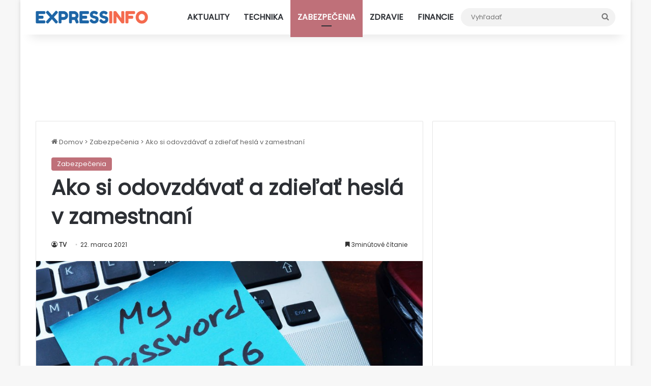

--- FILE ---
content_type: text/html; charset=UTF-8
request_url: https://www.expressinfo.sk/ako-si-odovzdavat-a-zdielat-hesla-v-zamestnani/
body_size: 26316
content:
<!DOCTYPE html><html prefix="og: https://ogp.me/ns#" class="" data-skin="light" lang="sk-SK"><head><meta charset="UTF-8"><link href="https://gmpg.org/xfn/11" rel="profile"><meta data-content="ASSET CLEANUP CRITICAL CSS" data-name="wpacu-delimiter"><meta content="on" http-equiv="x-dns-prefetch-control"><link href="//ajax.googleapis.com" rel="dns-prefetch"><link href="//fonts.googleapis.com" rel="dns-prefetch"><link href="//www.google-analytics.com" rel="dns-prefetch"><style id="tie-critical-css">:root{--brand-color:#0669ff;--dark-brand-color:#0051cc;--bright-color:#FFF;--base-color:#2c2f34}html{-ms-touch-action:manipulation;touch-action:manipulation;-webkit-text-size-adjust:100%;-ms-text-size-adjust:100%}article,aside,details,figcaption,figure,footer,header,main,menu,nav,section,summary{display:block}audio,canvas,progress,video{display:inline-block}audio:not([controls]){display:none;height:0}progress{vertical-align:baseline}template,[hidden]{display:none}a{background-color:#fff0}a:active,a:hover{outline-width:0}abbr[title]{border-bottom:none;text-decoration:underline;text-decoration:underline dotted}b,strong{font-weight:inherit}b,strong{font-weight:600}dfn{font-style:italic}mark{background-color:#ff0;color:#000}small{font-size:80%}sub,sup{font-size:75%;line-height:0;position:relative;vertical-align:baseline}sub{bottom:-.25em}sup{top:-.5em}img{border-style:none}svg:not(:root){overflow:hidden}figure{margin:1em 0}hr{box-sizing:content-box;height:0;overflow:visible}button,input,select,textarea{font:inherit}optgroup{font-weight:700}button,input,select{overflow:visible}button,input,select,textarea{margin:0}button,select{text-transform:none}button,[type="button"],[type="reset"],[type="submit"]{cursor:pointer}[disabled]{cursor:default}button,html [type="button"],[type="reset"],[type="submit"]{-webkit-appearance:button}button::-moz-focus-inner,input::-moz-focus-inner{border:0;padding:0}button:-moz-focusring,input:-moz-focusring{outline:1px dotted ButtonText}fieldset{border:1px solid silver;margin:0 2px;padding:.35em .625em .75em}legend{box-sizing:border-box;color:inherit;display:table;max-width:100%;padding:0;white-space:normal}textarea{overflow:auto}[type="checkbox"],[type="radio"]{box-sizing:border-box;padding:0}[type="number"]::-webkit-inner-spin-button,[type="number"]::-webkit-outer-spin-button{height:auto}[type="search"]{-webkit-appearance:textfield}[type="search"]::-webkit-search-cancel-button,[type="search"]::-webkit-search-decoration{-webkit-appearance:none}*{padding:0;margin:0;list-style:none;border:0;outline:none;box-sizing:border-box}*:before,*:after{box-sizing:border-box}body{background:#F7F7F7;color:var(--base-color);font-family:-apple-system,BlinkMacSystemFont,"Segoe UI",Roboto,Oxygen,Oxygen-Sans,Ubuntu,Cantarell,"Helvetica Neue","Open Sans",Arial,sans-serif;font-size:13px;line-height:21px}h1,h2,h3,h4,h5,h6,.the-subtitle{line-height:1.4;font-weight:600}h1{font-size:41px;font-weight:700}h2{font-size:27px}h3{font-size:23px}h4,.the-subtitle{font-size:17px}h5{font-size:13px}h6{font-size:12px}a{color:var(--base-color);text-decoration:none;transition:0.15s}.brand-title,a:hover{color:var(--brand-color)}img,object,embed{max-width:100%;height:auto}iframe{max-width:100%}p{line-height:1.7}.says,.screen-reader-text,.comment-form-comment label{clip:rect(1px,1px,1px,1px);position:absolute!important;height:1px;width:1px;overflow:hidden}.stream-title{margin-bottom:3px;font-size:11px;color:#a5a5a5;display:block}.stream-item{text-align:center;position:relative;z-index:2;margin:20px 0;padding:0}.stream-item iframe{margin:0 auto}.stream-item img{max-width:100%;width:auto;height:auto;margin:0 auto;display:inline-block;vertical-align:middle}.stream-item.stream-item-above-header{margin:0}.stream-item.stream-item-between .post-item-inner{width:100%;display:block}.post-layout-8.is-header-layout-1.has-header-ad .entry-header-outer,body.post-layout-8.has-header-below-ad .entry-header-outer{padding-top:0}.stream-item-top-wrapper~.stream-item-below-header,.is-header-layout-1.has-header-ad.post-layout-6 .featured-area,.has-header-below-ad.post-layout-6 .featured-area{margin-top:0}.has-header-below-ad .fullwidth-entry-title.container-wrapper,.is-header-layout-1.has-header-ad .fullwidth-entry-title,.is-header-layout-1.has-header-ad .is-first-section,.has-header-below-ad .is-first-section{padding-top:0;margin-top:0}@media (max-width:991px){body:not(.is-header-layout-1).has-header-below-ad.has-header-ad .top-nav-below .has-breaking-news{margin-bottom:20px}.has-header-ad .fullwidth-entry-title.container-wrapper,.has-header-ad.has-header-below-ad .stream-item-below-header,.single.has-header-ad:not(.has-header-below-ad) #content,.page.has-header-ad:not(.has-header-below-ad) #content{margin-top:0}.has-header-ad .is-first-section{padding-top:0}.has-header-ad:not(.has-header-below-ad) .buddypress-header-outer{margin-bottom:15px}}.has-full-width-logo .stream-item-top-wrapper,.header-layout-2 .stream-item-top-wrapper{width:100%;max-width:100%;float:none;clear:both}@media (min-width:992px){.header-layout-2.has-normal-width-logo .stream-item-top-wrapper{margin-top:0}}.header-layout-3.no-stream-item .logo-container{width:100%;float:none}@media (min-width:992px){.header-layout-3.has-normal-width-logo .stream-item-top img{float:right}}@media (max-width:991px){.header-layout-3.has-normal-width-logo .stream-item-top{clear:both}}#background-stream-cover{top:0;left:0;z-index:0;overflow:hidden;width:100%;height:100%;position:fixed}@media (max-width:768px){.hide_banner_header .stream-item-above-header,.hide_banner_top .stream-item-top-wrapper,.hide_banner_below_header .stream-item-below-header,.hide_banner_bottom .stream-item-above-footer,.hide_banner_above .stream-item-above-post,.hide_banner_above_content .stream-item-above-post-content,.hide_banner_below_content .stream-item-below-post-content,.hide_banner_below .stream-item-below-post,.hide_banner_comments .stream-item-below-post-comments,.hide_breaking_news #top-nav,.hide_sidebars .sidebar,.hide_footer_tiktok #footer-tiktok,.hide_footer_instagram #footer-instagram,.hide_footer #footer-widgets-container,.hide_copyright #site-info,.hide_breadcrumbs #breadcrumb,.hide_share_post_top .share-buttons-top,.hide_share_post_bottom .share-buttons-bottom,.hide_post_newsletter #post-newsletter,.hide_related #related-posts,.hide_read_next #read-next-block,.hide_post_authorbio .post-components .about-author,.hide_post_nav .prev-next-post-nav,.hide_back_top_button #go-to-top,.hide_read_more_buttons .more-link,.hide_inline_related_posts #inline-related-post{display:none!important}}.tie-icon:before,[class^="tie-icon-"],[class*=" tie-icon-"]{font-family:'tiefonticon'!important;speak:never;font-style:normal;font-weight:400;font-variant:normal;text-transform:none;line-height:1;-webkit-font-smoothing:antialiased;-moz-osx-font-smoothing:grayscale;display:inline-block}body.tie-no-js a.remove,body.tie-no-js .tooltip,body.tie-no-js .woocommerce-message,body.tie-no-js .woocommerce-error,body.tie-no-js .woocommerce-info,body.tie-no-js .bbp-template-notice,body.tie-no-js .indicator-hint,body.tie-no-js .menu-counter-bubble-outer,body.tie-no-js .notifications-total-outer,body.tie-no-js .comp-sub-menu,body.tie-no-js .menu-sub-content{display:none!important}body.tie-no-js .fa,body.tie-no-js .fas,body.tie-no-js .far,body.tie-no-js .fab,body.tie-no-js .tie-icon:before,body.tie-no-js [class^="tie-icon-"],body.tie-no-js [class*=" tie-icon-"],body.tie-no-js .weather-icon{visibility:hidden!important}body.tie-no-js [class^="tie-icon-"]:before,body.tie-no-js [class*=" tie-icon-"]:before{content:"\f105"}.tie-popup,#autocomplete-suggestions{display:none}.container{margin-right:auto;margin-left:auto;padding-left:15px;padding-right:15px}.container:after{content:"";display:table;clear:both}@media (min-width:768px){.container{width:100%}}@media (min-width:1200px){.container{max-width:1200px}}.tie-row{margin-left:-15px;margin-right:-15px}.tie-row:after{content:"";display:table;clear:both}.tie-col-xs-1,.tie-col-sm-1,.tie-col-md-1,.tie-col-xs-2,.tie-col-sm-2,.tie-col-md-2,.tie-col-xs-3,.tie-col-sm-3,.tie-col-md-3,.tie-col-xs-4,.tie-col-sm-4,.tie-col-md-4,.tie-col-xs-5,.tie-col-sm-5,.tie-col-md-5,.tie-col-xs-6,.tie-col-sm-6,.tie-col-md-6,.tie-col-xs-7,.tie-col-sm-7,.tie-col-md-7,.tie-col-xs-8,.tie-col-sm-8,.tie-col-md-8,.tie-col-xs-9,.tie-col-sm-9,.tie-col-md-9,.tie-col-xs-10,.tie-col-sm-10,.tie-col-md-10,.tie-col-xs-11,.tie-col-sm-11,.tie-col-md-11,.tie-col-xs-12,.tie-col-sm-12,.tie-col-md-12{position:relative;min-height:1px;padding-left:15px;padding-right:15px}.tie-col-xs-1,.tie-col-xs-2,.tie-col-xs-3,.tie-col-xs-4,.tie-col-xs-5,.tie-col-xs-6,.tie-col-xs-7,.tie-col-xs-8,.tie-col-xs-9,.tie-col-xs-10,.tie-col-xs-11,.tie-col-xs-12{float:left}.tie-col-xs-1{width:8.33333%}.tie-col-xs-2{width:16.66667%}.tie-col-xs-3{width:25%}.tie-col-xs-4{width:33.33333%}.tie-col-xs-5{width:41.66667%}.tie-col-xs-6{width:50%}.tie-col-xs-7{width:58.33333%}.tie-col-xs-8{width:66.66667%}.tie-col-xs-9{width:75%}.tie-col-xs-10{width:83.33333%}.tie-col-xs-11{width:91.66667%}.tie-col-xs-12{width:100%}@media (min-width:768px){.tie-col-sm-1,.tie-col-sm-2,.tie-col-sm-3,.tie-col-sm-4,.tie-col-sm-5,.tie-col-sm-6,.tie-col-sm-7,.tie-col-sm-8,.tie-col-sm-9,.tie-col-sm-10,.tie-col-sm-11,.tie-col-sm-12{float:left}.tie-col-sm-1{width:8.33333%}.tie-col-sm-2{width:16.66667%}.tie-col-sm-3{width:25%}.tie-col-sm-4{width:33.33333%}.tie-col-sm-5{width:41.66667%}.tie-col-sm-6{width:50%}.tie-col-sm-7{width:58.33333%}.tie-col-sm-8{width:66.66667%}.tie-col-sm-9{width:75%}.tie-col-sm-10{width:83.33333%}.tie-col-sm-11{width:91.66667%}.tie-col-sm-12{width:100%}}@media (min-width:992px){.tie-col-md-1,.tie-col-md-2,.tie-col-md-3,.tie-col-md-4,.tie-col-md-5,.tie-col-md-6,.tie-col-md-7,.tie-col-md-8,.tie-col-md-9,.tie-col-md-10,.tie-col-md-11,.tie-col-md-12{float:left}.tie-col-md-1{width:8.33333%}.tie-col-md-2{width:16.66667%}.tie-col-md-3{width:25%}.tie-col-md-4{width:33.33333%}.tie-col-md-5{width:41.66667%}.tie-col-md-6{width:50%}.tie-col-md-7{width:58.33333%}.tie-col-md-8{width:66.66667%}.tie-col-md-9{width:75%}.tie-col-md-10{width:83.33333%}.tie-col-md-11{width:91.66667%}.tie-col-md-12{width:100%}}.tie-alignleft{float:left}.tie-alignright{float:right}.tie-aligncenter{clear:both;margin-left:auto;margin-right:auto}.fullwidth{width:100%!important}.alignleft{float:left;margin:.375em 1.75em 1em 0}.alignright{float:right;margin:.375em 0 1em 1.75em}.aligncenter{clear:both;display:block;margin:0 auto 1.75em;text-align:center;margin-left:auto;margin-right:auto;margin-top:6px;margin-bottom:6px}@media (max-width:767px){.entry .alignright,.entry .alignright img,.entry .alignleft,.entry .alignleft img{float:none;clear:both;display:block;margin:0 auto 1.75em}}.clearfix:before,.clearfix:after{content:"\0020";display:block;height:0;overflow:hidden}.clearfix:after{clear:both}.tie-container,#tie-wrapper{height:100%;min-height:650px}.tie-container{position:relative;overflow:hidden}#tie-wrapper{background:#fff;position:relative;z-index:108;height:100%;margin:0 auto}.container-wrapper{background:#fff;border:1px solid rgb(0 0 0 / .1);border-radius:2px;padding:30px}#content{margin-top:30px}@media (max-width:991px){#content{margin-top:15px}}.site-content{-ms-word-wrap:break-word;word-wrap:break-word}.boxed-layout #tie-wrapper,.boxed-layout .fixed-nav{max-width:1230px}.boxed-layout.wrapper-has-shadow #tie-wrapper{box-shadow:0 1px 7px rgb(171 171 171 / .5)}@media (min-width:992px){.boxed-layout #main-nav.fixed-nav,.boxed-layout #tie-wrapper{width:95%}}@media (min-width:992px){.framed-layout #tie-wrapper{margin-top:25px;margin-bottom:25px}}@media (min-width:992px){.border-layout #tie-container{margin:25px}.border-layout:after,.border-layout:before{background:inherit;content:"";display:block;height:25px;left:0;bottom:0;position:fixed;width:100%;z-index:110}.border-layout:before{top:0;bottom:auto}.border-layout.admin-bar:before{top:32px}.border-layout #main-nav.fixed-nav{left:25px;right:25px;width:calc(100% - 50px)}}#header-notification-bar{background:var(--brand-color);color:#fff;position:relative;z-index:1}#header-notification-bar p a{color:#fff;text-decoration:underline}#header-notification-bar .container{display:flex;justify-content:space-between;font-size:16px;flex-wrap:wrap;align-items:center;gap:40px;min-height:65px}#header-notification-bar .container .button{font-size:14px}#header-notification-bar .container:after{display:none}@media (max-width:991px){#header-notification-bar .container{justify-content:center;padding-top:15px;padding-bottom:15px;gap:15px;flex-direction:column}}.theme-header{background:#fff;position:relative;z-index:999}.theme-header:after{content:"";display:table;clear:both}.theme-header.has-shadow{box-shadow:rgb(0 0 0 / .1) 0 25px 20px -20px}.theme-header.top-nav-below .top-nav{z-index:8}.is-stretch-header .container{max-width:100%}#menu-components-wrap{display:flex;justify-content:space-between;width:100%;flex-wrap:wrap}.header-layout-2 #menu-components-wrap{justify-content:center}.header-layout-4 #menu-components-wrap{justify-content:flex-start}.header-layout-4 #menu-components-wrap .main-menu-wrap{flex-grow:2}.header-layout-4 #menu-components-wrap .flex-placeholder{flex-grow:1}.logo-row{position:relative}#logo{margin-top:40px;margin-bottom:40px;display:block;float:left}#logo img{vertical-align:middle}#logo img[src*='.svg']{width:100%!important}@-moz-document url-prefix(){#logo img[src*='.svg']{height:100px}}#logo a{display:inline-block}#logo .h1-off{position:absolute;top:-9000px;left:-9000px}#logo.text-logo a{color:var(--brand-color)}#logo.text-logo a:hover{color:var(--dark-brand-color);opacity:.8}#tie-logo-inverted,#tie-sticky-logo-inverted{display:none}.tie-skin-inverted #tie-sticky-logo-inverted,.tie-skin-inverted #tie-logo-inverted{display:block}.tie-skin-inverted #tie-sticky-logo-default,.tie-skin-inverted #tie-logo-default{display:none}.logo-text{font-size:50px;line-height:50px;font-weight:700}@media (max-width:670px){.logo-text{font-size:30px}}.has-full-width-logo.is-stretch-header .logo-container{padding:0}.has-full-width-logo #logo{margin:0}.has-full-width-logo #logo a,.has-full-width-logo #logo img{width:100%;height:auto;display:block}.has-full-width-logo #logo,.header-layout-2 #logo{float:none;text-align:center}.has-full-width-logo #logo img,.header-layout-2 #logo img{margin-right:auto;margin-left:auto}.has-full-width-logo .logo-container,.header-layout-2 .logo-container{width:100%;float:none}@media (max-width:991px){#theme-header.has-normal-width-logo #logo{margin:14px 0!important;text-align:left;line-height:1}#theme-header.has-normal-width-logo #logo img{width:auto;height:auto;max-width:190px}}@media (max-width:479px){#theme-header.has-normal-width-logo #logo img{max-width:160px;max-height:60px!important}}@media (max-width:991px){#theme-header.mobile-header-default:not(.header-layout-1) #logo,#theme-header.mobile-header-default.header-layout-1 .header-layout-1-logo{flex-grow:10}#theme-header.mobile-header-centered.header-layout-1 .header-layout-1-logo{width:auto!important}#theme-header.mobile-header-centered #logo{float:none;text-align:center}}.components{display:flex;align-items:center;justify-content:end}.components>li{position:relative}.components>li.social-icons-item{margin:0}.components>li>a{display:block;position:relative;width:30px;text-align:center;font-size:16px;white-space:nowrap}.components>li>a:hover,.components>li:hover>a{z-index:2}.components .avatar{border-radius:100%;position:relative;top:3px;max-width:20px}.components a.follow-btn{width:auto;padding-left:15px;padding-right:15px;overflow:hidden;font-size:12px}.components .search-bar form{width:auto;background:rgb(255 255 255 / .1);line-height:36px;border-radius:50px;position:relative}.main-nav-light .main-nav .components .search-bar form,.top-nav-light .top-nav .components .search-bar form{background:rgb(0 0 0 / .05)}.components #search-input{border:0;width:100%;background:#fff0;padding:0 35px 0 20px;border-radius:0;font-size:inherit}.components #search-submit{position:absolute;right:0;top:0;width:40px;line-height:inherit;color:#777;background:#fff0;font-size:15px;padding:0;transition:color 0.15s;border:none}.components #search-submit:hover{color:var(--brand-color)}#search-submit .tie-icon-spinner{color:#fff;cursor:default;animation:tie-spin 3s infinite linear}.popup-login-icon.has-title a{width:auto;padding:0 8px}.popup-login-icon.has-title span{line-height:unset;float:left}.popup-login-icon.has-title .login-title{position:relative;font-size:13px;padding-left:4px}.weather-menu-item{display:flex;align-items:center;padding-right:5px;overflow:hidden}.weather-menu-item .weather-wrap{padding:0;overflow:inherit;line-height:23px}.weather-menu-item .weather-forecast-day{display:block;float:left;width:auto;padding:0 5px;line-height:initial}.weather-menu-item .weather-forecast-day .weather-icon{font-size:26px;margin-bottom:0}.weather-menu-item .city-data{float:left;display:block;font-size:12px}.weather-menu-item .weather-current-temp{font-size:16px;font-weight:400}.weather-menu-item .weather-current-temp sup{font-size:9px;top:-2px}.weather-menu-item .theme-notice{padding:0 10px}.components .tie-weather-widget{color:var(--base-color)}.main-nav-dark .main-nav .tie-weather-widget{color:#fff}.top-nav-dark .top-nav .tie-weather-widget{color:#ccc}.components .icon-basecloud-bg:after{color:#fff}.main-nav-dark .main-nav .icon-basecloud-bg:after{color:#1f2024}.top-nav-dark .top-nav .icon-basecloud-bg:after{color:#1f2024}.custom-menu-button{padding-right:5px}.custom-menu-button .button{font-size:13px;display:inline-block;line-height:21px;width:auto}.header-layout-1 #menu-components-wrap{display:flex;justify-content:flex-end}.header-layout-1 .main-menu-wrapper{display:table;width:100%}.header-layout-1 #logo{line-height:1;float:left;margin-top:20px;margin-bottom:20px}.header-layout-1 .header-layout-1-logo{display:table-cell;vertical-align:middle;float:none}.is-header-bg-extended #theme-header,.is-header-bg-extended #theme-header.header-layout-1 #main-nav:not(.fixed-nav){background:transparent!important;display:inline-block!important;width:100%!important;box-shadow:none!important;transition:background 0.3s}.is-header-bg-extended #theme-header:before,.is-header-bg-extended #theme-header.header-layout-1 #main-nav:not(.fixed-nav):before{content:"";position:absolute;width:100%;left:0;right:0;top:0;height:150px;background-image:linear-gradient(to top,transparent,rgb(0 0 0 / .5))}@media (max-width:991px){.is-header-bg-extended #tie-wrapper #theme-header .logo-container:not(.fixed-nav){background:#fff0;box-shadow:none;transition:background 0.3s}}.is-header-bg-extended .has-background .is-first-section{margin-top:-350px!important}.is-header-bg-extended .has-background .is-first-section>*{padding-top:350px!important}.rainbow-line{height:3px;width:100%;position:relative;z-index:2;background-image:-webkit-linear-gradient(left,#f76570 0%,#f76570 8%,#f3a46b 8%,#f3a46b 16%,#f3a46b 16%,#ffd205 16%,#ffd205 24%,#ffd205 24%,#1bbc9b 24%,#1bbc9b 25%,#1bbc9b 32%,#14b9d5 32%,#14b9d5 40%,#c377e4 40%,#c377e4 48%,#f76570 48%,#f76570 56%,#f3a46b 56%,#f3a46b 64%,#ffd205 64%,#ffd205 72%,#1bbc9b 72%,#1bbc9b 80%,#14b9d5 80%,#14b9d5 80%,#14b9d5 89%,#c377e4 89%,#c377e4 100%);background-image:linear-gradient(to right,#f76570 0%,#f76570 8%,#f3a46b 8%,#f3a46b 16%,#f3a46b 16%,#ffd205 16%,#ffd205 24%,#ffd205 24%,#1bbc9b 24%,#1bbc9b 25%,#1bbc9b 32%,#14b9d5 32%,#14b9d5 40%,#c377e4 40%,#c377e4 48%,#f76570 48%,#f76570 56%,#f3a46b 56%,#f3a46b 64%,#ffd205 64%,#ffd205 72%,#1bbc9b 72%,#1bbc9b 80%,#14b9d5 80%,#14b9d5 80%,#14b9d5 89%,#c377e4 89%,#c377e4 100%)}@media (max-width:991px){.logo-container,.header-layout-1 .main-menu-wrapper{border-width:0;display:flex;flex-flow:row nowrap;align-items:center;justify-content:space-between}}.mobile-header-components{display:none;z-index:10;height:30px;line-height:30px;flex-wrap:nowrap;flex:1 1 0%}.mobile-header-components .components{float:none;display:flex!important;justify-content:flex-start}.mobile-header-components .components li.custom-menu-link{display:inline-block;float:none}.mobile-header-components .components li.custom-menu-link>a{width:20px;padding-bottom:15px}.mobile-header-components .components li.custom-menu-link>a .menu-counter-bubble{right:calc(50% - 10px);bottom:-10px}.header-layout-1.main-nav-dark .mobile-header-components .components li.custom-menu-link>a{color:#fff}.mobile-header-components .components .comp-sub-menu{padding:10px}.dark-skin .mobile-header-components .components .comp-sub-menu{background:#1f2024}.mobile-header-components [class^="tie-icon-"],.mobile-header-components [class*=" tie-icon-"]{font-size:18px;width:20px;height:20px;vertical-align:middle}.mobile-header-components .tie-mobile-menu-icon{font-size:20px}.mobile-header-components .tie-icon-grid-9,.mobile-header-components .tie-icon-grid-4{transform:scale(1.75)}.mobile-header-components .nav-icon{display:inline-block;width:20px;height:2px;background-color:var(--base-color);position:relative;top:-4px;transition:background 0.4s ease}.mobile-header-components .nav-icon:before,.mobile-header-components .nav-icon:after{position:absolute;right:0;background-color:var(--base-color);content:'';display:block;width:100%;height:100%;transition:transform 0.4s,background 0.4s,right .2s ease;transform:translateZ(0);backface-visibility:hidden}.mobile-header-components .nav-icon:before{transform:translateY(-7px)}.mobile-header-components .nav-icon:after{transform:translateY(7px)}.mobile-header-components .nav-icon.is-layout-2:before,.mobile-header-components .nav-icon.is-layout-2:after{width:70%;right:15%}.mobile-header-components .nav-icon.is-layout-3:after{width:60%}.mobile-header-components .nav-icon.is-layout-4:after{width:60%;right:auto;left:0}.dark-skin .mobile-header-components .nav-icon,.dark-skin .mobile-header-components .nav-icon:before,.dark-skin .mobile-header-components .nav-icon:after,.main-nav-dark.header-layout-1 .mobile-header-components .nav-icon,.main-nav-dark.header-layout-1 .mobile-header-components .nav-icon:before,.main-nav-dark.header-layout-1 .mobile-header-components .nav-icon:after{background-color:#fff}.dark-skin .mobile-header-components .nav-icon .menu-text,.main-nav-dark.header-layout-1 .mobile-header-components .nav-icon .menu-text{color:#fff}.mobile-header-components .menu-text-wrapper{white-space:nowrap;width:auto!important}.mobile-header-components .menu-text{color:var(--base-color);line-height:30px;font-size:12px;padding:0 0 0 5px;display:inline-block;transition:color 0.4s}.dark-skin .mobile-header-components .menu-text,.main-nav-dark.header-layout-1 .mobile-header-components .menu-text{color:#fff}#mobile-header-components-area_1 .components li.custom-menu-link>a{margin-right:15px}#mobile-header-components-area_1 .comp-sub-menu{left:0;right:auto}#mobile-header-components-area_2 .components{flex-direction:row-reverse}#mobile-header-components-area_2 .components li.custom-menu-link>a{margin-left:15px}#mobile-menu-icon:hover .nav-icon,#mobile-menu-icon:hover .nav-icon:before,#mobile-menu-icon:hover .nav-icon:after{background-color:var(--brand-color)}@media (max-width:991px){.logo-container:before,.logo-container:after{height:1px}.mobile-components-row .logo-wrapper{height:auto!important}.mobile-components-row .logo-container,.mobile-components-row.header-layout-1 .main-menu-wrapper{flex-wrap:wrap}.mobile-components-row:not(.header-layout-1) #logo,.mobile-components-row.header-layout-1 .header-layout-1-logo{flex:1 0 100%;order:-1}.mobile-components-row .mobile-header-components{padding:5px 0;height:45px}.mobile-components-row .mobile-header-components .components li.custom-menu-link>a{padding-bottom:0}#tie-body #mobile-container,.mobile-header-components{display:block}#slide-sidebar-widgets{display:none}}.top-nav{background-color:#fff;position:relative;z-index:10;line-height:40px;border:1px solid rgb(0 0 0 / .1);border-width:1px 0;color:var(--base-color);clear:both}.main-nav-below.top-nav-above .top-nav{border-top-width:0}.top-nav a:not(.button):not(:hover){color:var(--base-color)}.top-nav .components>li:hover>a{color:var(--brand-color)}.top-nav .search-bar{margin-top:3px;margin-bottom:3px;line-height:34px}.topbar-wrapper{display:flex;min-height:40px}.top-nav.has-menu .topbar-wrapper,.top-nav.has-components .topbar-wrapper{display:block}.top-nav .tie-alignleft,.top-nav .tie-alignright{flex-grow:1;position:relative}.top-nav.has-breaking-news .tie-alignleft{flex:1 0 100px}.top-nav.has-breaking-news .tie-alignright{flex-grow:0;z-index:1}.top-nav.has-date-components .tie-alignleft .components>li:first-child:not(.search-bar),.top-nav.has-date-components-menu .components>li:first-child:not(.search-bar),.top-nav-boxed .top-nav.has-components .components>li:first-child:not(.search-bar){border-width:0}@media (min-width:992px){.header-layout-1.top-nav-below:not(.has-shadow) .top-nav{border-width:0 0 1px}}.topbar-today-date{padding-right:15px;flex-shrink:0}.top-menu .menu a{padding:0 10px}.top-menu .menu li:hover>a{color:var(--brand-color)}.top-menu .menu ul{display:none;position:absolute;background:#fff}.top-menu .menu li:hover>ul{display:block}.top-menu .menu li{position:relative}.top-menu .menu ul.sub-menu a{width:200px;line-height:20px;padding:10px 15px}.tie-alignright .top-menu{float:right;border-width:0 1px}.top-menu .menu .tie-current-menu>a{color:var(--brand-color)}@media (min-width:992px){.top-nav-boxed .topbar-wrapper{padding-right:15px;padding-left:15px}.top-nav-boxed .top-nav{background:transparent!important;border-width:0}.top-nav-boxed .topbar-wrapper{background:#fff;border:1px solid rgb(0 0 0 / .1);border-width:1px 0;width:100%}.top-nav-boxed.has-shadow.top-nav-below .topbar-wrapper,.top-nav-boxed.has-shadow.top-nav-below-main-nav .topbar-wrapper{border-bottom-width:0!important}}.top-nav .tie-alignleft .components,.top-nav .tie-alignleft .components>li{float:left;justify-content:start}.top-nav .tie-alignleft .comp-sub-menu{right:auto;left:-1px}.top-nav-dark .top-nav{background-color:#2c2e32;color:#ccc}.top-nav-dark .top-nav *{border-color:rgb(255 255 255 / .1)}.top-nav-dark .top-nav .breaking a{color:#ccc}.top-nav-dark .top-nav .breaking a:hover{color:#fff}.top-nav-dark .top-nav .components>li>a,.top-nav-dark .top-nav .components>li.social-icons-item .social-link:not(:hover) span{color:#ccc}.top-nav-dark .top-nav .components>li:hover>a{color:#fff}.top-nav-dark .top-nav .top-menu li a{color:#ccc;border-color:rgb(255 255 255 / .04)}.top-nav-dark .top-menu ul{background:#2c2e32}.top-nav-dark .top-menu li:hover>a{background:rgb(0 0 0 / .1);color:var(--brand-color)}.top-nav-dark.top-nav-boxed .top-nav{background-color:#fff0}.top-nav-dark.top-nav-boxed .topbar-wrapper{background-color:#2c2e32}.top-nav-dark.top-nav-boxed.top-nav-above.main-nav-below .topbar-wrapper{border-width:0}.top-nav-light #top-nav .weather-icon .icon-cloud,.top-nav-light #top-nav .weather-icon .icon-basecloud-bg,.top-nav-light #top-nav .weather-icon .icon-cloud-behind,.main-nav-light #main-nav .weather-icon .icon-cloud,.main-nav-light #main-nav .weather-icon .icon-basecloud-bg,.main-nav-light #main-nav .weather-icon .icon-cloud-behind{color:#d3d3d3}@media (max-width:991px){.top-nav:not(.has-breaking-news),.topbar-today-date,.top-menu,.theme-header .components{display:none}}.breaking{display:none}.main-nav-wrapper{position:relative;z-index:4}.main-nav-below.top-nav-below-main-nav .main-nav-wrapper{z-index:9}.main-nav-above.top-nav-below .main-nav-wrapper{z-index:10}.main-nav{background-color:var(--main-nav-background);color:var(--main-nav-primary-color);position:relative;border:1px solid var(--main-nav-main-border-color);border-width:1px 0}.main-menu-wrapper{position:relative}@media (min-width:992px){.header-menu .menu{display:flex}.header-menu .menu a{display:block;position:relative}.header-menu .menu>li>a{white-space:nowrap}.header-menu .menu .sub-menu a{padding:8px 10px}.header-menu .menu a:hover,.header-menu .menu li:hover>a{z-index:2}.header-menu .menu ul:not(.sub-menu-columns):not(.sub-menu-columns-item):not(.sub-list):not(.mega-cat-sub-categories):not(.slider-arrow-nav){box-shadow:0 2px 5px rgb(0 0 0 / .1)}.header-menu .menu ul li{position:relative}.header-menu .menu ul a{border-width:0 0 1px;transition:0.15s}.header-menu .menu ul ul{top:0;left:100%}#main-nav{z-index:9;line-height:60px}.main-menu .menu a{transition:0.15s}.main-menu .menu>li>a{padding:0 14px;font-size:14px;font-weight:700}.main-menu .menu>li>.menu-sub-content{border-top:2px solid var(--main-nav-primary-color)}.main-menu .menu>li.is-icon-only>a{padding:0 20px;line-height:inherit}.main-menu .menu>li.is-icon-only>a:before{display:none}.main-menu .menu>li.is-icon-only>a .tie-menu-icon{font-size:160%;transform:translateY(15%)}.main-menu .menu ul{line-height:20px;z-index:1}.main-menu .menu .sub-menu .tie-menu-icon,.main-menu .menu .mega-recent-featured-list .tie-menu-icon,.main-menu .menu .mega-link-column .tie-menu-icon,.main-menu .menu .mega-cat-more-links .tie-menu-icon{width:20px}.main-menu .menu-sub-content{background:var(--main-nav-background);display:none;padding:15px;width:230px;position:absolute;box-shadow:0 3px 4px rgb(0 0 0 / .2)}.main-menu .menu-sub-content a{width:200px}.main-menu ul li:hover>.menu-sub-content,.main-menu ul li[aria-expanded="true"]>ul,.main-menu ul li[aria-expanded="true"]>.mega-menu-block{display:block;z-index:1}nav.main-nav.menu-style-default .menu>li.tie-current-menu{border-bottom:5px solid var(--main-nav-primary-color);margin-bottom:-5px}nav.main-nav.menu-style-default .menu>li.tie-current-menu>a:after{content:"";width:20px;height:2px;position:absolute;margin-top:17px;left:50%;top:50%;bottom:auto;right:auto;transform:translateX(-50%) translateY(-50%);background:#2c2f34;transition:0.3s}nav.main-nav.menu-style-solid-bg .menu>li.tie-current-menu>a,nav.main-nav.menu-style-solid-bg .menu>li:hover>a{background-color:var(--main-nav-primary-color);color:var(--main-nav-contrast-primary-color)}nav.main-nav.menu-style-side-arrow .menu>li.tie-current-menu{border-bottom-color:var(--main-nav-primary-color);border-bottom-width:10px!important;border-bottom-style:solid;margin-bottom:-10px}nav.main-nav.menu-style-side-arrow .menu>li.tie-current-menu+.tie-current-menu{border-bottom:none!important}nav.main-nav.menu-style-side-arrow .menu>li.tie-current-menu+.tie-current-menu>a:after{display:none!important}nav.main-nav.menu-style-side-arrow .menu>li.tie-current-menu>a:after{position:absolute;content:"";width:0;height:0;background-color:#fff0;border-top:10px solid var(--main-nav-primary-color);border-right:10px solid #fff0;bottom:-10px;left:100%;filter:brightness(80%)}nav.main-nav.menu-style-side-arrow .menu>li.tie-current-menu.menu-item-has-children:hover:after,nav.main-nav.menu-style-side-arrow .menu>li.tie-current-menu.menu-item-has-children:hover>a:after,nav.main-nav.menu-style-side-arrow .menu>li.tie-current-menu.mega-menu:hover:after,nav.main-nav.menu-style-side-arrow .menu>li.tie-current-menu.mega-menu:hover>a:after{display:none}nav.main-nav.menu-style-minimal .menu>li.tie-current-menu>a,nav.main-nav.menu-style-minimal .menu>li:hover>a{color:var(--main-nav-primary-color)!important}nav.main-nav.menu-style-minimal .menu>li.tie-current-menu>a::before,nav.main-nav.menu-style-minimal .menu>li:hover>a::before{border-top-color:var(--main-nav-primary-color)!important}nav.main-nav.menu-style-border-bottom .menu>li.tie-current-menu{border-bottom:3px solid var(--main-nav-primary-color);margin-bottom:-3px}nav.main-nav.menu-style-border-top .menu>li.tie-current-menu{border-top:3px solid var(--main-nav-primary-color);margin-bottom:-3px}nav.main-nav.menu-style-line .menu>li>a:after{content:"";left:50%;top:50%;bottom:auto;right:auto;transform:translateX(-50%) translateY(-50%);height:3px;position:absolute;margin-top:14px;background:var(--main-nav-primary-color);transition:0.4s;width:0}nav.main-nav.menu-style-line .menu>li.tie-current-menu>a:after,nav.main-nav.menu-style-line .menu>li:hover>a:after{width:50%}nav.main-nav.menu-style-arrow .menu>li.tie-current-menu>a:after{border-color:#fff #fff0 #fff0;border-top-color:var(--main-nav-primary-color);border-style:solid;border-width:7px 7px 0;display:block;height:0;left:50%;margin-left:-7px;top:0!important;width:0;content:"";position:absolute}nav.main-nav.menu-style-vertical-line .menu>li.tie-current-menu>a:after{content:"";width:2px;height:20px;position:absolute;margin-top:17px;left:50%;right:auto;transform:translateX(-50%);bottom:0;background:var(--main-nav-primary-color)}.header-layout-1 .main-menu-wrap .menu>li:only-child:not(.mega-menu){position:relative}.header-layout-1 .main-menu-wrap .menu>li:only-child>.menu-sub-content{right:0;left:auto}.header-layout-1 .main-menu-wrap .menu>li:only-child>.menu-sub-content ul{left:auto;right:100%}nav.main-nav .components>li:hover>a{color:var(--brand-color)}.main-nav .menu ul li:hover>a:not(.megamenu-pagination),.main-nav .components li a:hover,.main-nav .menu ul li.current-menu-item:not(.mega-link-column)>a{color:var(--main-nav-primary-color)}.main-nav .menu a,.main-nav .components li a{color:var(--main-nav-text-color)}.main-nav .components li.custom-menu-button:hover a.button,.main-nav .components li a.button:hover,.main-nav .components li a.checkout-button{color:var(--main-nav-contrast-primary-color)}.main-nav-light{--main-nav-background:#FFFFFF;--main-nav-secondry-background:rgba(0,0,0,0.03);--main-nav-primary-color:var(--brand-color);--main-nav-contrast-primary-color:var(--bright-color);--main-nav-text-color:var(--base-color);--main-nav-secondry-text-color:rgba(0,0,0,0.5);--main-nav-main-border-color:rgba(0,0,0,0.1);--main-nav-secondry-border-color:rgba(0,0,0,0.08)}.main-nav-light.fixed-nav{background-color:rgb(255 255 255 / .95)}.main-nav-dark{--main-nav-background:#1f2024;--main-nav-secondry-background:rgba(0,0,0,0.2);--main-nav-primary-color:var(--brand-color);--main-nav-contrast-primary-color:var(--bright-color);--main-nav-text-color:#FFFFFF;--main-nav-secondry-text-color:rgba(225,255,255,0.5);--main-nav-main-border-color:rgba(255,255,255,0.07);--main-nav-secondry-border-color:rgba(255,255,255,0.04)}.main-nav-dark .main-nav,.main-nav-dark .main-nav ul.cats-horizontal li a{border-width:0}.main-nav-dark .main-nav.fixed-nav{background-color:rgb(31 32 36 / .95)}}@media (min-width:992px){header .menu-item-has-children>a:before,.mega-menu>a:before{content:'';position:absolute;right:10px;top:50%;bottom:auto;transform:translateY(-50%);font-family:'tiefonticon'!important;font-style:normal;font-weight:400;font-variant:normal;text-transform:none;content:"\f079";font-size:11px;line-height:1}header .menu-item-has-children .menu-item-has-children>a:before,.mega-menu .menu-item-has-children>a:before{content:"\f106";font-size:15px}.menu>.menu-item-has-children:not(.is-icon-only)>a,.menu .mega-menu:not(.is-icon-only)>a{padding-right:25px}}@media (min-width:992px){.main-nav-boxed .main-nav{border-width:0}.main-nav-boxed .main-menu-wrapper{float:left;width:100%;background-color:var(--main-nav-background);padding-right:15px}.main-nav-boxed.main-nav-light .main-menu-wrapper{border:1px solid var(--main-nav-main-border-color)}.dark-skin .main-nav-boxed.main-nav-light .main-menu-wrapper{border-width:0}.main-nav-boxed.main-nav-light .fixed-nav .main-menu-wrapper{border-color:#fff0}.main-nav-above.top-nav-above #main-nav:not(.fixed-nav){top:-1px}.main-nav-below.top-nav-below #main-nav:not(.fixed-nav){bottom:-1px}.dark-skin .main-nav-below.top-nav-above #main-nav{border-width:0}.dark-skin .main-nav-below.top-nav-below-main-nav #main-nav{border-top-width:0}}.main-nav-boxed .main-nav:not(.fixed-nav),.main-nav-boxed .fixed-nav .main-menu-wrapper,.theme-header:not(.main-nav-boxed) .fixed-nav .main-menu-wrapper{background:transparent!important}@media (min-width:992px){.header-layout-1.main-nav-below.top-nav-above .main-nav{margin-top:-1px;border-top-width:0}.header-layout-1.main-nav-below.top-nav-above .breaking-title{top:0;margin-bottom:-1px}}.header-layout-1.main-nav-below.top-nav-below-main-nav .main-nav-wrapper{z-index:9}.header-layout-1.main-nav-below.top-nav-below-main-nav .main-nav{margin-bottom:-1px;bottom:0;border-top-width:0}@media (min-width:992px){.header-layout-1.main-nav-below.top-nav-below-main-nav .top-nav{margin-top:-1px}}.header-layout-1.has-shadow:not(.top-nav-below) .main-nav{border-bottom:0}#theme-header.header-layout-1>div:only-child nav{border-width:0!important}@media only screen and (min-width:992px) and (max-width:1100px){.main-nav .menu>li:not(.is-icon-only)>a{padding-left:7px;padding-right:7px}.main-nav .menu>li:not(.is-icon-only)>a:before{display:none}.main-nav .menu>li.is-icon-only>a{padding-left:15px;padding-right:15px}}.menu-tiny-label{font-size:10px;border-radius:10px;padding:2px 7px 3px;margin-left:3px;line-height:1;position:relative;top:-1px}.menu-tiny-label.menu-tiny-circle{border-radius:100%}@media (max-width:991px){#sticky-logo{display:none}}#main-nav:not(.fixed-nav) #sticky-logo,#main-nav:not(.fixed-nav) .flex-placeholder{display:none}@media (min-width:992px){#sticky-logo{overflow:hidden;float:left;vertical-align:middle}#sticky-logo a{line-height:1;display:inline-block}#sticky-logo img{position:relative;vertical-align:middle;padding:8px 10px;top:-1px;max-height:50px}.just-before-sticky #sticky-logo img,.header-layout-1 #sticky-logo img{padding:0}.header-layout-1:not(.has-custom-sticky-logo) #sticky-logo{display:none}.theme-header #sticky-logo img{opacity:0;visibility:hidden;width:0!important;transform:translateY(75%);transition:transform 0.3s cubic-bezier(.55,0,.1,1),opacity 0.6s cubic-bezier(.55,0,.1,1)}.theme-header.header-layout-1:not(.has-custom-sticky-logo) #sticky-logo img{transition:none}.theme-header:not(.header-layout-1) #main-nav:not(.fixed-nav) #sticky-logo img{margin-left:-20px}.header-layout-1 .flex-placeholder{flex-grow:1}}.theme-header .fixed-nav{position:fixed;width:100%;top:0;bottom:auto!important;z-index:100;will-change:transform;transform:translateY(-100%);transition:transform 0.3s;box-shadow:rgb(99 99 99 / .2) 0 2px 8px 0;border-width:0;background-color:rgb(255 255 255 / .95)}.theme-header .fixed-nav:not(.just-before-sticky){line-height:60px!important}@media (min-width:992px){.theme-header .fixed-nav:not(.just-before-sticky) .header-layout-1-logo{display:none}}.theme-header .fixed-nav:not(.just-before-sticky) #sticky-logo{display:block}.theme-header .fixed-nav:not(.just-before-sticky) #sticky-logo img{opacity:1;visibility:visible;width:auto!important;transform:translateY(0)}@media (min-width:992px){.header-layout-1:not(.just-before-sticky):not(.has-custom-sticky-logo) .fixed-nav #sticky-logo{display:block}}.admin-bar .theme-header .fixed-nav{top:32px}@media (max-width:782px){.admin-bar .theme-header .fixed-nav{top:46px}}@media (max-width:600px){.admin-bar .theme-header .fixed-nav{top:0}}@media (min-width:992px){.border-layout .theme-header .fixed-nav{top:25px}.border-layout.admin-bar .theme-header .fixed-nav{top:57px}}.theme-header .fixed-nav .container{opacity:.95}.theme-header .fixed-nav .main-menu-wrapper,.theme-header .fixed-nav .main-menu{border-top:0}.theme-header .fixed-nav.fixed-unpinned:not(.default-behavior-mode) .main-menu .menu>li.tie-current-menu{border-bottom-width:0;margin-bottom:0}.theme-header .fixed-nav.unpinned-no-transition{transition:none}.theme-header .fixed-nav:not(.fixed-unpinned):not(.fixed-pinned) .tie-current-menu{border:none!important}.theme-header .fixed-pinned,.theme-header .default-behavior-mode.fixed-unpinned{transform:translate3d(0,0,0)}@media (max-width:991px){.theme-header .fixed-nav{transition:none}.fixed-nav.logo-container.sticky-up,.fixed-nav.logo-container.sticky-nav-slide.sticky-down,.fixed-nav#main-nav.sticky-up,.fixed-nav#main-nav.sticky-nav-slide.sticky-down{transition:transform 0.4s ease}.sticky-type-slide .fixed-nav.logo-container.sticky-nav-slide-visible,.sticky-type-slide .fixed-nav#main-nav.sticky-nav-slide-visible{transform:translateY(0)}.fixed-nav.default-behavior-mode{transform:none!important}}@media (max-width:991px){#tie-wrapper header#theme-header{box-shadow:none;background:transparent!important}.logo-container,.header-layout-1 .main-nav{border-width:0;box-shadow:0 3px 7px 0 rgb(0 0 0 / .1)}.header-layout-1.top-nav-below .main-nav:not(.fixed-nav){box-shadow:none}.is-header-layout-1.has-header-ad .top-nav-below .main-nav{border-bottom-width:1px}.logo-container,.header-layout-1 .main-nav{background-color:#fff}.dark-skin .logo-container,.main-nav-dark.header-layout-1 .main-nav{background-color:#1f2024}.dark-skin #theme-header .logo-container.fixed-nav{background-color:rgb(31 32 36 / .95)}.header-layout-1.main-nav-below.top-nav-below-main-nav .main-nav{margin-bottom:0}#sticky-nav-mask,.header-layout-1 #menu-components-wrap,.header-layout-3 .main-nav-wrapper,.header-layout-2 .main-nav-wrapper{display:none}.main-menu-wrapper .main-menu-wrap{width:100%}}</style><script async crossorigin="anonymous" src="https://pagead2.googlesyndication.com/pagead/js/adsbygoogle.js?client=ca-pub-7870196763356233"></script><link as="font" crossorigin="" href="https://www.expressinfo.sk/wp-content/uploads/font/poppins-v20-latin-ext_latin-regular.woff2" rel="preload" type="font/woff2"><link crossorigin="" href="//adservice.google.com" rel="preconnect"><link crossorigin="" href="//tpc.googlesyndication.com" rel="preconnect"><link crossorigin="" href="//googleads.g.doubleclick.net" rel="preconnect"><link crossorigin="" href="//cm.g.doubleclick.net" rel="preconnect"><link crossorigin="" href="//www.gstatic.com" rel="preconnect"><link crossorigin="" href="//www.googletagservices.com" rel="preconnect"><link as="image" href="https://www.expressinfo.sk/wp-content/uploads/2020/10/slabe-heslo.jpg" rel="preload"><title>Ako si odovzdávať a zdieľať heslá v zamestnaní</title><meta content="Žijeme v digitálnom svete, čo prináša rad pozitív, ale aj nové nástrahy, na ktoré je potrebné si dávať pozor. Spoločnosti často potrebujú, aby rôzni" name="description"><meta content="follow, index, max-snippet:-1, max-video-preview:-1, max-image-preview:large" name="robots"><link href="https://www.expressinfo.sk/ako-si-odovzdavat-a-zdielat-hesla-v-zamestnani/" rel="canonical"><meta content="sk_SK" property="og:locale"><meta content="article" property="og:type"><meta content="Ako si odovzdávať a zdieľať heslá v zamestnaní" property="og:title"><meta content="Žijeme v digitálnom svete, čo prináša rad pozitív, ale aj nové nástrahy, na ktoré je potrebné si dávať pozor. Spoločnosti často potrebujú, aby rôzni" property="og:description"><meta content="https://www.expressinfo.sk/ako-si-odovzdavat-a-zdielat-hesla-v-zamestnani/" property="og:url"><meta content="Expressinfo.sk" property="og:site_name"><meta content="https://www.facebook.com/ted.vancura" property="article:author"><meta content="Zabezpečenia" property="article:section"><meta content="https://www.expressinfo.sk/wp-content/uploads/2020/10/slabe-heslo.jpg" property="og:image"><meta content="https://www.expressinfo.sk/wp-content/uploads/2020/10/slabe-heslo.jpg" property="og:image:secure_url"><meta content="847" property="og:image:width"><meta content="565" property="og:image:height"><meta content="Slabé heslo" property="og:image:alt"><meta content="image/jpeg" property="og:image:type"><meta content="2021-03-22T19:30:44+01:00" property="article:published_time"><meta content="summary_large_image" name="twitter:card"><meta content="Ako si odovzdávať a zdieľať heslá v zamestnaní" name="twitter:title"><meta content="Žijeme v digitálnom svete, čo prináša rad pozitív, ale aj nové nástrahy, na ktoré je potrebné si dávať pozor. Spoločnosti často potrebujú, aby rôzni" name="twitter:description"><meta content="@Tadoch" name="twitter:site"><meta content="@Tadoch" name="twitter:creator"><meta content="https://www.expressinfo.sk/wp-content/uploads/2020/10/slabe-heslo.jpg" name="twitter:image"><meta content="Napísané" name="twitter:label1"><meta content="TV" name="twitter:data1"><meta content="Čas na čítanie" name="twitter:label2"><meta content="4 minúty" name="twitter:data2"><script class="rank-math-schema-pro" type="application/ld+json">{"@context":"https://schema.org","@graph":[{"@type":["Person","Organization"],"@id":"https://www.expressinfo.sk/#person","name":"EXPRESSINFO","sameAs":["https://twitter.com/Tadoch"],"logo":{"@type":"ImageObject","@id":"https://www.expressinfo.sk/#logo","url":"https://www.expressinfo.sk/wp-content/uploads/2021/06/expressinfologo-1.png","contentUrl":"https://www.expressinfo.sk/wp-content/uploads/2021/06/expressinfologo-1.png","caption":"Expressinfo.sk","inLanguage":"sk-SK","width":"512","height":"512"},"image":{"@type":"ImageObject","@id":"https://www.expressinfo.sk/#logo","url":"https://www.expressinfo.sk/wp-content/uploads/2021/06/expressinfologo-1.png","contentUrl":"https://www.expressinfo.sk/wp-content/uploads/2021/06/expressinfologo-1.png","caption":"Expressinfo.sk","inLanguage":"sk-SK","width":"512","height":"512"}},{"@type":"WebSite","@id":"https://www.expressinfo.sk/#website","url":"https://www.expressinfo.sk","name":"Expressinfo.sk","publisher":{"@id":"https://www.expressinfo.sk/#person"},"inLanguage":"sk-SK"},{"@type":"ImageObject","@id":"https://www.expressinfo.sk/wp-content/uploads/2020/10/slabe-heslo.jpg","url":"https://www.expressinfo.sk/wp-content/uploads/2020/10/slabe-heslo.jpg","width":"847","height":"565","caption":"Slab\u00e9 heslo","inLanguage":"sk-SK"},{"@type":"WebPage","@id":"https://www.expressinfo.sk/ako-si-odovzdavat-a-zdielat-hesla-v-zamestnani/#webpage","url":"https://www.expressinfo.sk/ako-si-odovzdavat-a-zdielat-hesla-v-zamestnani/","name":"Ako si odovzd\u00e1va\u0165 a zdie\u013ea\u0165 hesl\u00e1 v zamestnan\u00ed","datePublished":"2021-03-22T19:30:44+01:00","dateModified":"2021-03-22T19:30:44+01:00","isPartOf":{"@id":"https://www.expressinfo.sk/#website"},"primaryImageOfPage":{"@id":"https://www.expressinfo.sk/wp-content/uploads/2020/10/slabe-heslo.jpg"},"inLanguage":"sk-SK"},{"@type":"Person","@id":"https://www.expressinfo.sk/autor/expressinfo/","name":"TV","url":"https://www.expressinfo.sk/autor/expressinfo/","image":{"@type":"ImageObject","@id":"https://www.expressinfo.sk/wp-content/uploads/2021/06/tadeas-vancura-96x96.jpg","url":"https://www.expressinfo.sk/wp-content/uploads/2021/06/tadeas-vancura-96x96.jpg","caption":"TV","inLanguage":"sk-SK"},"sameAs":["https://www.expressinfo.sk","https://www.facebook.com/ted.vancura","https://twitter.com/https://twitter.com/Tadoch","https://www.expressinfo.cz/autor/tv/","https://www.svetbank.cz/autor/admin/","https://www.facebook.com/ted.vancura/","https://twitter.com/Tadoch","https://www.radiomix.cz/autor/tv/","https://www.radiomix.sk/autor/tv/","https://www.downalarm.sk/autor/tv/","https://www.downalarm.cz/autor/tv/","https://www.svetbank.cz/autor/admin/","https://www.downsalarm.com/author/tv/","https://www.linkedin.com/in/tade-vanura/","https://www.instagram.com/tadoch.cz/","https://cs.wikipedia.org/wiki/Wikipedista:Tadoch","https://www.kosmas.cz/prekladatel/52428/tadeas-vancura/","https://www.csfd.cz/uzivatel/693385-tadoch/","https://www.funfacts.cz/autor/tadeas-vancura/","https://www.uloztoasdilej.cz/autor/admin/","https://www.podnikatel.cz/rejstrik/tadeas-vancura-76465276/","https://steamcommunity.com/profiles/76561197975391340","https://cz.pinterest.com/tadeasvancura","https://stackoverflow.com/users/14551686/tadoch","https://www.quora.com/profile/Tade-Vanura/"]},{"@type":"Article","headline":"Ako si odovzd\u00e1va\u0165 a zdie\u013ea\u0165 hesl\u00e1 v zamestnan\u00ed","datePublished":"2021-03-22T19:30:44+01:00","dateModified":"2021-03-22T19:30:44+01:00","articleSection":"Zabezpe\u010denia","author":{"@id":"https://www.expressinfo.sk/autor/expressinfo/","name":"TV"},"publisher":{"@id":"https://www.expressinfo.sk/#person"},"description":"\u017dijeme v digit\u00e1lnom svete, \u010do prin\u00e1\u0161a rad pozit\u00edv, ale aj nov\u00e9 n\u00e1strahy, na ktor\u00e9 je potrebn\u00e9 si d\u00e1va\u0165 pozor. Spolo\u010dnosti \u010dasto potrebuj\u00fa, aby r\u00f4zni","name":"Ako si odovzd\u00e1va\u0165 a zdie\u013ea\u0165 hesl\u00e1 v zamestnan\u00ed","@id":"https://www.expressinfo.sk/ako-si-odovzdavat-a-zdielat-hesla-v-zamestnani/#richSnippet","isPartOf":{"@id":"https://www.expressinfo.sk/ako-si-odovzdavat-a-zdielat-hesla-v-zamestnani/#webpage"},"image":{"@id":"https://www.expressinfo.sk/wp-content/uploads/2020/10/slabe-heslo.jpg"},"inLanguage":"sk-SK","mainEntityOfPage":{"@id":"https://www.expressinfo.sk/ako-si-odovzdavat-a-zdielat-hesla-v-zamestnani/#webpage"}}]}</script><link href="https://www.expressinfo.sk/feed/" rel="alternate" title="RSS kanál: Expressinfo.sk &raquo;" type="application/rss+xml"><style>:root{--tie-preset-gradient-1:linear-gradient(135deg, rgba(6, 147, 227, 1) 0%, rgb(155, 81, 224) 100%);--tie-preset-gradient-2:linear-gradient(135deg, rgb(122, 220, 180) 0%, rgb(0, 208, 130) 100%);--tie-preset-gradient-3:linear-gradient(135deg, rgba(252, 185, 0, 1) 0%, rgba(255, 105, 0, 1) 100%);--tie-preset-gradient-4:linear-gradient(135deg, rgba(255, 105, 0, 1) 0%, rgb(207, 46, 46) 100%);--tie-preset-gradient-5:linear-gradient(135deg, rgb(238, 238, 238) 0%, rgb(169, 184, 195) 100%);--tie-preset-gradient-6:linear-gradient(135deg, rgb(74, 234, 220) 0%, rgb(151, 120, 209) 20%, rgb(207, 42, 186) 40%, rgb(238, 44, 130) 60%, rgb(251, 105, 98) 80%, rgb(254, 248, 76) 100%);--tie-preset-gradient-7:linear-gradient(135deg, rgb(255, 206, 236) 0%, rgb(152, 150, 240) 100%);--tie-preset-gradient-8:linear-gradient(135deg, rgb(254, 205, 165) 0%, rgb(254, 45, 45) 50%, rgb(107, 0, 62) 100%);--tie-preset-gradient-9:linear-gradient(135deg, rgb(255, 203, 112) 0%, rgb(199, 81, 192) 50%, rgb(65, 88, 208) 100%);--tie-preset-gradient-10:linear-gradient(135deg, rgb(255, 245, 203) 0%, rgb(182, 227, 212) 50%, rgb(51, 167, 181) 100%);--tie-preset-gradient-11:linear-gradient(135deg, rgb(202, 248, 128) 0%, rgb(113, 206, 126) 100%);--tie-preset-gradient-12:linear-gradient(135deg, rgb(2, 3, 129) 0%, rgb(40, 116, 252) 100%);--tie-preset-gradient-13:linear-gradient(135deg, #4D34FA, #ad34fa);--tie-preset-gradient-14:linear-gradient(135deg, #0057FF, #31B5FF);--tie-preset-gradient-15:linear-gradient(135deg, #FF007A, #FF81BD);--tie-preset-gradient-16:linear-gradient(135deg, #14111E, #4B4462);--tie-preset-gradient-17:linear-gradient(135deg, #F32758, #FFC581);--main-nav-background:#FFFFFF;--main-nav-secondry-background:rgba(0,0,0,0.03);--main-nav-primary-color:#0088ff;--main-nav-contrast-primary-color:#FFFFFF;--main-nav-text-color:#2c2f34;--main-nav-secondry-text-color:rgba(0,0,0,0.5);--main-nav-main-border-color:rgba(0,0,0,0.1);--main-nav-secondry-border-color:rgba(0,0,0,0.08)}</style><link href="https://www.expressinfo.sk/wp-json/oembed/1.0/embed?url=https%3A%2F%2Fwww.expressinfo.sk%2Fako-si-odovzdavat-a-zdielat-hesla-v-zamestnani%2F" rel="alternate" title="oEmbed (JSON)" type="application/json+oembed"><link href="https://www.expressinfo.sk/wp-json/oembed/1.0/embed?url=https%3A%2F%2Fwww.expressinfo.sk%2Fako-si-odovzdavat-a-zdielat-hesla-v-zamestnani%2F&#038;format=xml" rel="alternate" title="oEmbed (XML)" type="text/xml+oembed"><meta content="width=device-width, initial-scale=1.0" name="viewport"><style id="wp-img-auto-sizes-contain-inline-css">img:is([sizes=auto i],[sizes^="auto," i]){contain-intrinsic-size:3000px 1500px}</style><link data-minify="1" id="jannah-custom-style-css" data-wpacu-style-handle="jannah-custom-style" href="https://www.expressinfo.sk/wp-content/cache/min/1/wp-content/uploads/customjscss/jannahcustomstyles/tadochjannahstyles.css?ver=1763596750" rel="stylesheet"><link id="ez-toc-css" data-wpacu-style-handle="ez-toc" href="https://www.expressinfo.sk/wp-content/plugins/easy-table-of-contents/assets/css/screen.min.css" rel="stylesheet"><style id="ez-toc-inline-css">div#ez-toc-container .ez-toc-title{font-size:140%}div#ez-toc-container .ez-toc-title{font-weight:700}div#ez-toc-container ul li,div#ez-toc-container ul li a{font-size:90%}div#ez-toc-container ul li,div#ez-toc-container ul li a{font-weight:500}div#ez-toc-container nav ul ul li{font-size:90%}.ez-toc-box-title{font-weight:700;margin-bottom:10px;text-align:center;text-transform:uppercase;letter-spacing:1px;color:#666;padding-bottom:5px;position:absolute;top:-4%;left:5%;background-color:inherit;transition:top 0.3s ease}.ez-toc-box-title.toc-closed{top:-25%}</style><link id="tie-theme-child-css-css" data-wpacu-style-handle="tie-theme-child-css" href="https://www.expressinfo.sk/wp-content/themes/jannah-child/style.css" rel="stylesheet"><style id="tie-theme-child-css-inline-css">@font-face{font-family:'Poppins1';font-display:swap;src:url(https://www.expressinfo.sk/wp-content/uploads/font/poppins-v20-latin-ext_latin-regular.woff2) format('woff2'),url(https://www.expressinfo.sk/wp-content/uploads/font/poppins-v20-latin-ext_latin-regular.woff) format('woff')}body{font-family:'Poppins1'}html #main-nav .main-menu>ul>li>a{font-size:16px;text-transform:uppercase}html #the-post .entry-content,html #the-post .entry-content p{font-size:19px;line-height:2}@media (min-width:768px){html #tie-wrapper .boxed-slider-three-slides-wrapper .slide .thumb-title,html #tie-wrapper .tie-slider-10 .slide .grid-item:nth-child(n+2) .thumb-title,html #tie-wrapper .tie-slider-17 .slide .grid-item:nth-child(n+2) .thumb-title,html #tie-wrapper .tie-slider-14 .slide .grid-item:nth-child(n+2) .thumb-title,html #tie-wrapper .tie-slider-13 .slide .grid-item:nth-child(n+2) .thumb-title,html #tie-wrapper .tie-slider-16 .slide .grid-item:nth-child(n+2) .thumb-title,html #tie-wrapper .tie-slider-12 .grid-item:nth-child(n) .thumb-overlay .thumb-title,html #tie-wrapper .main-slider.tie-slider-11 .thumb-overlay .thumb-title,html #tie-wrapper .tie-slider-15 .thumb-overlay .thumb-title,html #tie-wrapper .tie-slider-7 .slide .thumb-title{font-size:30px}}:root:root{--brand-color:#bf7079;--dark-brand-color:#8d3e47;--bright-color:#FFFFFF;--base-color:#2c2f34}#reading-position-indicator{box-shadow:0 0 10px rgb(191 112 121 / .7)}html :root:root{--brand-color:#bf7079;--dark-brand-color:#8d3e47;--bright-color:#FFFFFF;--base-color:#2c2f34}html #reading-position-indicator{box-shadow:0 0 10px rgb(191 112 121 / .7)}html ::-moz-selection{background-color:#2391db;color:#FFF}html ::selection{background-color:#2391db;color:#FFF}html #header-notification-bar{background:var(--tie-preset-gradient-13)}html #header-notification-bar{--tie-buttons-color:#FFFFFF;--tie-buttons-border-color:#FFFFFF;--tie-buttons-hover-color:#e1e1e1;--tie-buttons-hover-text:#000000}html #header-notification-bar{--tie-buttons-text:#000000}html .tie-cat-7,html .tie-cat-item-7>span{background-color:#bf7079!important;color:#FFFFFF!important}html .tie-cat-7:after{border-top-color:#bf7079!important}html .tie-cat-7:hover{background-color:#a1525b!important}html .tie-cat-7:hover:after{border-top-color:#a1525b!important}html .tie-cat-20,html .tie-cat-item-20>span{background-color:#089400!important;color:#FFFFFF!important}html .tie-cat-20:after{border-top-color:#089400!important}html .tie-cat-20:hover{background-color:#007600!important}html .tie-cat-20:hover:after{border-top-color:#007600!important}html .tie-cat-3,html .tie-cat-item-3>span{background-color:#059fd9!important;color:#FFFFFF!important}html .tie-cat-3:after{border-top-color:#059fd9!important}html .tie-cat-3:hover{background-color:#0081bb!important}html .tie-cat-3:hover:after{border-top-color:#0081bb!important}@media (min-width:1200px){html .container{width:auto}}html .boxed-layout #tie-wrapper,html .boxed-layout .fixed-nav{max-width:1200px}@media (min-width:1170px){html .container,html .wide-next-prev-slider-wrapper .slider-main-container{max-width:1170px}}@media (max-width:991px){html .side-aside #mobile-menu .menu>li{border-color:rgb(255 255 255 / .05)}}@media (max-width:991px){html .side-aside.normal-side{background-color:#1d65a6}}:root{--primary-th-color:#bf7079}</style><style id="rocket-lazyload-inline-css">.rll-youtube-player{position:relative;padding-bottom:56.23%;height:0;overflow:hidden;max-width:100%}.rll-youtube-player:focus-within{outline:2px solid currentColor;outline-offset:5px}.rll-youtube-player iframe{position:absolute;top:0;left:0;width:100%;height:100%;z-index:100;background:0 0}.rll-youtube-player img{bottom:0;display:block;left:0;margin:auto;max-width:100%;width:100%;position:absolute;right:0;top:0;border:none;height:auto;-webkit-transition:.4s all;-moz-transition:.4s all;transition:.4s all}.rll-youtube-player img:hover{-webkit-filter:brightness(75%)}.rll-youtube-player .play{height:100%;width:100%;left:0;top:0;position:absolute;background:url(https://www.expressinfo.sk/wp-content/plugins/wp-rocket/assets/img/youtube.png) no-repeat center;background-color:transparent!important;cursor:pointer;border:none}</style><script id="burst-timeme-js" async data-wpacu-script-handle="burst-timeme" src="https://www.expressinfo.sk/wp-content/plugins/burst-statistics/assets/js/timeme/timeme.min.js"></script><script id="jquery-core-js" data-wpacu-jquery-core-handle="1" data-wpacu-script-handle="jquery-core" src="https://www.expressinfo.sk/wp-includes/js/jquery/jquery.min.js" data-rocket-defer defer></script><script id="jquery-migrate-js" data-wpacu-jquery-migrate-handle="1" data-wpacu-script-handle="jquery-migrate" src="https://www.expressinfo.sk/wp-includes/js/jquery/jquery-migrate.min.js" data-rocket-defer defer></script><link href="https://www.expressinfo.sk/?p=523" rel="shortlink"><meta content="IE=edge" http-equiv="X-UA-Compatible"><meta content="#104c81" name="theme-color"><meta content="#104c81" name="msapplication-navbutton-color"><meta content="yes" name="mobile-web-app-capable"><meta content="black-translucent" name="apple-mobile-web-app-status-bar-style"><link href="/wp-content/uploads/favicon/favicon-96x96.png" rel="icon" sizes="96x96" type="image/png"><link href="/wp-content/uploads/favicon/favicon.svg" rel="icon" type="image/svg+xml"><link href="/wp-content/uploads/favicon/favicon.ico" rel="shortcut icon"><link href="/wp-content/uploads/favicon/apple-touch-icon.png" rel="apple-touch-icon" sizes="180x180"><meta content="Expressinfo.sk" name="apple-mobile-web-app-title"><link href="/wp-content/uploads/favicon/site.webmanifest" rel="manifest"><noscript><style id="rocket-lazyload-nojs-css">.rll-youtube-player,[data-lazy-src]{display:none!important}</style></noscript><style id="global-styles-inline-css">:root{--wp--preset--aspect-ratio--square:1;--wp--preset--aspect-ratio--4-3:4/3;--wp--preset--aspect-ratio--3-4:3/4;--wp--preset--aspect-ratio--3-2:3/2;--wp--preset--aspect-ratio--2-3:2/3;--wp--preset--aspect-ratio--16-9:16/9;--wp--preset--aspect-ratio--9-16:9/16;--wp--preset--color--black:#000000;--wp--preset--color--cyan-bluish-gray:#abb8c3;--wp--preset--color--white:#ffffff;--wp--preset--color--pale-pink:#f78da7;--wp--preset--color--vivid-red:#cf2e2e;--wp--preset--color--luminous-vivid-orange:#ff6900;--wp--preset--color--luminous-vivid-amber:#fcb900;--wp--preset--color--light-green-cyan:#7bdcb5;--wp--preset--color--vivid-green-cyan:#00d084;--wp--preset--color--pale-cyan-blue:#8ed1fc;--wp--preset--color--vivid-cyan-blue:#0693e3;--wp--preset--color--vivid-purple:#9b51e0;--wp--preset--color--global-color:#104c81;--wp--preset--gradient--vivid-cyan-blue-to-vivid-purple:linear-gradient(135deg,rgb(6,147,227) 0%,rgb(155,81,224) 100%);--wp--preset--gradient--light-green-cyan-to-vivid-green-cyan:linear-gradient(135deg,rgb(122,220,180) 0%,rgb(0,208,130) 100%);--wp--preset--gradient--luminous-vivid-amber-to-luminous-vivid-orange:linear-gradient(135deg,rgb(252,185,0) 0%,rgb(255,105,0) 100%);--wp--preset--gradient--luminous-vivid-orange-to-vivid-red:linear-gradient(135deg,rgb(255,105,0) 0%,rgb(207,46,46) 100%);--wp--preset--gradient--very-light-gray-to-cyan-bluish-gray:linear-gradient(135deg,rgb(238,238,238) 0%,rgb(169,184,195) 100%);--wp--preset--gradient--cool-to-warm-spectrum:linear-gradient(135deg,rgb(74,234,220) 0%,rgb(151,120,209) 20%,rgb(207,42,186) 40%,rgb(238,44,130) 60%,rgb(251,105,98) 80%,rgb(254,248,76) 100%);--wp--preset--gradient--blush-light-purple:linear-gradient(135deg,rgb(255,206,236) 0%,rgb(152,150,240) 100%);--wp--preset--gradient--blush-bordeaux:linear-gradient(135deg,rgb(254,205,165) 0%,rgb(254,45,45) 50%,rgb(107,0,62) 100%);--wp--preset--gradient--luminous-dusk:linear-gradient(135deg,rgb(255,203,112) 0%,rgb(199,81,192) 50%,rgb(65,88,208) 100%);--wp--preset--gradient--pale-ocean:linear-gradient(135deg,rgb(255,245,203) 0%,rgb(182,227,212) 50%,rgb(51,167,181) 100%);--wp--preset--gradient--electric-grass:linear-gradient(135deg,rgb(202,248,128) 0%,rgb(113,206,126) 100%);--wp--preset--gradient--midnight:linear-gradient(135deg,rgb(2,3,129) 0%,rgb(40,116,252) 100%);--wp--preset--font-size--small:13px;--wp--preset--font-size--medium:20px;--wp--preset--font-size--large:36px;--wp--preset--font-size--x-large:42px;--wp--preset--spacing--20:0.44rem;--wp--preset--spacing--30:0.67rem;--wp--preset--spacing--40:1rem;--wp--preset--spacing--50:1.5rem;--wp--preset--spacing--60:2.25rem;--wp--preset--spacing--70:3.38rem;--wp--preset--spacing--80:5.06rem;--wp--preset--shadow--natural:6px 6px 9px rgba(0, 0, 0, 0.2);--wp--preset--shadow--deep:12px 12px 50px rgba(0, 0, 0, 0.4);--wp--preset--shadow--sharp:6px 6px 0px rgba(0, 0, 0, 0.2);--wp--preset--shadow--outlined:6px 6px 0px -3px rgb(255, 255, 255), 6px 6px rgb(0, 0, 0);--wp--preset--shadow--crisp:6px 6px 0px rgb(0, 0, 0)}:where(.is-layout-flex){gap:.5em}:where(.is-layout-grid){gap:.5em}body .is-layout-flex{display:flex}.is-layout-flex{flex-wrap:wrap;align-items:center}.is-layout-flex>:is(*,div){margin:0}body .is-layout-grid{display:grid}.is-layout-grid>:is(*,div){margin:0}:where(.wp-block-columns.is-layout-flex){gap:2em}:where(.wp-block-columns.is-layout-grid){gap:2em}:where(.wp-block-post-template.is-layout-flex){gap:1.25em}:where(.wp-block-post-template.is-layout-grid){gap:1.25em}.has-black-color{color:var(--wp--preset--color--black)!important}.has-cyan-bluish-gray-color{color:var(--wp--preset--color--cyan-bluish-gray)!important}.has-white-color{color:var(--wp--preset--color--white)!important}.has-pale-pink-color{color:var(--wp--preset--color--pale-pink)!important}.has-vivid-red-color{color:var(--wp--preset--color--vivid-red)!important}.has-luminous-vivid-orange-color{color:var(--wp--preset--color--luminous-vivid-orange)!important}.has-luminous-vivid-amber-color{color:var(--wp--preset--color--luminous-vivid-amber)!important}.has-light-green-cyan-color{color:var(--wp--preset--color--light-green-cyan)!important}.has-vivid-green-cyan-color{color:var(--wp--preset--color--vivid-green-cyan)!important}.has-pale-cyan-blue-color{color:var(--wp--preset--color--pale-cyan-blue)!important}.has-vivid-cyan-blue-color{color:var(--wp--preset--color--vivid-cyan-blue)!important}.has-vivid-purple-color{color:var(--wp--preset--color--vivid-purple)!important}.has-black-background-color{background-color:var(--wp--preset--color--black)!important}.has-cyan-bluish-gray-background-color{background-color:var(--wp--preset--color--cyan-bluish-gray)!important}.has-white-background-color{background-color:var(--wp--preset--color--white)!important}.has-pale-pink-background-color{background-color:var(--wp--preset--color--pale-pink)!important}.has-vivid-red-background-color{background-color:var(--wp--preset--color--vivid-red)!important}.has-luminous-vivid-orange-background-color{background-color:var(--wp--preset--color--luminous-vivid-orange)!important}.has-luminous-vivid-amber-background-color{background-color:var(--wp--preset--color--luminous-vivid-amber)!important}.has-light-green-cyan-background-color{background-color:var(--wp--preset--color--light-green-cyan)!important}.has-vivid-green-cyan-background-color{background-color:var(--wp--preset--color--vivid-green-cyan)!important}.has-pale-cyan-blue-background-color{background-color:var(--wp--preset--color--pale-cyan-blue)!important}.has-vivid-cyan-blue-background-color{background-color:var(--wp--preset--color--vivid-cyan-blue)!important}.has-vivid-purple-background-color{background-color:var(--wp--preset--color--vivid-purple)!important}.has-black-border-color{border-color:var(--wp--preset--color--black)!important}.has-cyan-bluish-gray-border-color{border-color:var(--wp--preset--color--cyan-bluish-gray)!important}.has-white-border-color{border-color:var(--wp--preset--color--white)!important}.has-pale-pink-border-color{border-color:var(--wp--preset--color--pale-pink)!important}.has-vivid-red-border-color{border-color:var(--wp--preset--color--vivid-red)!important}.has-luminous-vivid-orange-border-color{border-color:var(--wp--preset--color--luminous-vivid-orange)!important}.has-luminous-vivid-amber-border-color{border-color:var(--wp--preset--color--luminous-vivid-amber)!important}.has-light-green-cyan-border-color{border-color:var(--wp--preset--color--light-green-cyan)!important}.has-vivid-green-cyan-border-color{border-color:var(--wp--preset--color--vivid-green-cyan)!important}.has-pale-cyan-blue-border-color{border-color:var(--wp--preset--color--pale-cyan-blue)!important}.has-vivid-cyan-blue-border-color{border-color:var(--wp--preset--color--vivid-cyan-blue)!important}.has-vivid-purple-border-color{border-color:var(--wp--preset--color--vivid-purple)!important}.has-vivid-cyan-blue-to-vivid-purple-gradient-background{background:var(--wp--preset--gradient--vivid-cyan-blue-to-vivid-purple)!important}.has-light-green-cyan-to-vivid-green-cyan-gradient-background{background:var(--wp--preset--gradient--light-green-cyan-to-vivid-green-cyan)!important}.has-luminous-vivid-amber-to-luminous-vivid-orange-gradient-background{background:var(--wp--preset--gradient--luminous-vivid-amber-to-luminous-vivid-orange)!important}.has-luminous-vivid-orange-to-vivid-red-gradient-background{background:var(--wp--preset--gradient--luminous-vivid-orange-to-vivid-red)!important}.has-very-light-gray-to-cyan-bluish-gray-gradient-background{background:var(--wp--preset--gradient--very-light-gray-to-cyan-bluish-gray)!important}.has-cool-to-warm-spectrum-gradient-background{background:var(--wp--preset--gradient--cool-to-warm-spectrum)!important}.has-blush-light-purple-gradient-background{background:var(--wp--preset--gradient--blush-light-purple)!important}.has-blush-bordeaux-gradient-background{background:var(--wp--preset--gradient--blush-bordeaux)!important}.has-luminous-dusk-gradient-background{background:var(--wp--preset--gradient--luminous-dusk)!important}.has-pale-ocean-gradient-background{background:var(--wp--preset--gradient--pale-ocean)!important}.has-electric-grass-gradient-background{background:var(--wp--preset--gradient--electric-grass)!important}.has-midnight-gradient-background{background:var(--wp--preset--gradient--midnight)!important}.has-small-font-size{font-size:var(--wp--preset--font-size--small)!important}.has-medium-font-size{font-size:var(--wp--preset--font-size--medium)!important}.has-large-font-size{font-size:var(--wp--preset--font-size--large)!important}.has-x-large-font-size{font-size:var(--wp--preset--font-size--x-large)!important}</style></head> <body id="tie-body" class="block-head-1 boxed-layout has-sidebar hide_share_post_top is-desktop is-header-layout-1 is-standard-format is-thumb-overlay-disabled magazine1 narrow-title-narrow-media post-layout-1 post-template-default postid-523 sidebar-right single single-format-standard single-post tie-no-js wp-child-theme-jannah-child wp-singular wp-theme-jannah wrapper-has-shadow" data-burst_id="523" data-burst_type="post"><div data-rocket-location-hash="e5b8de42769b3d7311e4c77717550b26" class="background-overlay"><div data-rocket-location-hash="20f4eca15480f982a53dda1cb4873ede" id="tie-container" class="site tie-container"><div data-rocket-location-hash="3cd18522b647fd3b2d7c4710f4fe6515" id="tie-wrapper"><header id="theme-header" class="has-normal-width-logo has-shadow header-layout-1 main-nav-below main-nav-default-light main-nav-light mobile-header-default no-stream-item theme-header"><div class="main-nav-wrapper"><nav id="main-nav" aria-label="Primary Navigation" class="header-nav live-search-parent main-nav menu-style-default menu-style-solid-bg" data-skin="search-in-main-nav" style="line-height:68px"><div class="container"><div class="main-menu-wrapper"><div class="header-layout-1-logo" style="width:221px"><div id="logo" class="image-logo"><a href="https://www.expressinfo.sk/" title="Expressinfo.sk"><picture class="tie-logo-default tie-logo-picture"><source class="tie-logo-source tie-logo-source-default" srcset="https://www.expressinfo.sk/wp-content/uploads/2022/03/eilogonewx2-1.png 2x, https://www.expressinfo.sk/wp-content/uploads/2022/03/eilogonew-1.png 1x"><img alt="Expressinfo.sk" class="tie-logo-img tie-logo-img-default" height="28" src="https://www.expressinfo.sk/wp-content/uploads/2022/03/eilogonew-1.png" style="max-height:28px !important; width: auto;" width="221"></picture></a></div></div> <div id="mobile-header-components-area_2" class="mobile-header-components"><ul class="components"><li class="custom-menu-link mobile-component_menu"><a id="mobile-menu-icon" class="" href="#"><span class="is-layout-1 nav-icon tie-mobile-menu-icon"></span><span class="screen-reader-text">Menu</span></a></li></ul></div> <div id="menu-components-wrap"><div class="main-menu main-menu-wrap"><div id="main-nav-menu" class="header-menu main-menu"><ul id="menu-hlavni-menu" class="menu"><li id="menu-item-20" class="menu-item menu-item-20 menu-item-object-category menu-item-type-taxonomy"><a href="https://www.expressinfo.sk/kategorie/aktuality/">Aktuality</a></li> <li id="menu-item-22" class="menu-item menu-item-22 menu-item-object-category menu-item-type-taxonomy"><a href="https://www.expressinfo.sk/kategorie/technika/">Technika</a></li> <li id="menu-item-693" class="current-menu-parent current-post-ancestor current-post-parent menu-item menu-item-693 menu-item-object-category menu-item-type-taxonomy tie-current-menu"><a href="https://www.expressinfo.sk/kategorie/zabezpecenia/">Zabezpečenia</a></li> <li id="menu-item-902" class="menu-item menu-item-902 menu-item-object-category menu-item-type-taxonomy"><a href="https://www.expressinfo.sk/kategorie/zdravie/">Zdravie</a></li> <li id="menu-item-1075" class="menu-item menu-item-1075 menu-item-object-category menu-item-type-taxonomy"><a href="https://www.expressinfo.sk/kategorie/financie/">Financie</a></li></ul></div></div> <ul class="components"><li aria-label="Search" class="custom-menu-link menu-item search-bar"><form id="search" action="https://www.expressinfo.sk/" method="get"><input id="search-input" class="is-ajax-search" inputmode="search" name="s" placeholder="Vyhľadať" title="Vyhľadať" type="text"> <button id="search-submit"><span aria-hidden="true" class="tie-icon-search tie-search-icon"></span> <span class="screen-reader-text">Vyhľadať</span></button></form></li></ul></div></div></div></nav></div></header> <link id="tie-css-styles-css" href="https://www.expressinfo.sk/wp-content/themes/jannah/assets/css/style.min.css" rel="stylesheet"> <script>console.log('Style tie-css-styles')</script> <link id="tie-css-single-css" href="https://www.expressinfo.sk/wp-content/themes/jannah/assets/css/single.min.css" rel="stylesheet"> <script>console.log('Style tie-css-single')</script> <style>.adsense_banner{height:120px;margin:20px auto 0}@media(max-width:900px){.adsense_banner{height:100px}}</style> <ins class="adsbygoogle adsense_banner" data-ad-client="ca-pub-7870196763356233" data-ad-slot="1221970140" data-full-width-responsive="true" style="display:block"></ins> <script>(adsbygoogle=window.adsbygoogle||[]).push({})</script> <div id="content" class="container site-content"><div id="main-content-row" class="main-content-row tie-row"><div class="main-content tie-col-md-8 tie-col-xs-12" role="main"><article id="the-post" class="container-wrapper post-content tie-standard"><header class="entry-header-outer"><nav id="breadcrumb"><a href="https://www.expressinfo.sk/"><span aria-hidden="true" class="tie-icon-home"></span> Domov</a><em class="delimiter">&gt;</em><a href="https://www.expressinfo.sk/kategorie/zabezpecenia/">Zabezpečenia</a><em class="delimiter">&gt;</em><span class="current">Ako si odovzdávať a&nbsp;zdieľať heslá v&nbsp;zamestnaní</span></nav> <div class="entry-header"><span class="post-cat-wrap"><a class="post-cat tie-cat-7" href="https://www.expressinfo.sk/kategorie/zabezpecenia/">Zabezpečenia</a></span> <h1 class="entry-title post-title"> Ako si odovzdávať a&nbsp;zdieľať heslá v&nbsp;zamestnaní </h1> <div class="clearfix post-meta single-post-meta"><span class="author-meta no-avatars single-author"><span class="meta-author-1 meta-author-wrapper meta-item"><span class="meta-author"><a class="author-name tie-icon" href="https://www.expressinfo.sk/autor/expressinfo/" title="TV">TV</a></span></span></span><span class="date meta-item tie-icon">22. marca 2021</span><div class="tie-alignright"><span class="meta-item meta-reading-time"><span aria-hidden="true" class="tie-icon-bookmark"></span> 3minútové čítanie</span></div></div></div></header> <div class="featured-area"><div class="featured-area-inner"><figure class="single-featured-image"><img alt="Slabé heslo" class="attachment-full size-full wp-post-image" decoding="async" fetchpriority="high" height="565" is_main_img="1" sizes="(max-width: 847px) 100vw, 847px" src="https://www.expressinfo.sk/wp-content/uploads/2020/10/slabe-heslo.jpg" srcset="https://www.expressinfo.sk/wp-content/uploads/2020/10/slabe-heslo.jpg 847w, https://www.expressinfo.sk/wp-content/uploads/2020/10/slabe-heslo-300x200.jpg 300w, https://www.expressinfo.sk/wp-content/uploads/2020/10/slabe-heslo-768x512.jpg 768w" title="Slabé heslo" width="847"> <figcaption class="single-caption-text"><span aria-hidden="true" class="tie-icon-camera"></span> Foto: Stocklib </figcaption></figure></div></div> <div class="clearfix entry entry-content"><style>.adsense_banner_under_featured{height:120px;margin:0 auto 30px}@media(max-width:800px){.adsense_banner_under_featured{display:none!important}}</style> <ins class="adsbygoogle adsense_banner_under_featured" data-ad-client="ca-pub-7870196763356233" data-ad-slot="3830010746" data-full-width-responsive="true" style="display:block"></ins> <script>(adsbygoogle=window.adsbygoogle||[]).push({})</script> <p>Žijeme v&nbsp;digitálnom svete, čo prináša rad pozitív, ale&nbsp;aj nové nástrahy, na&nbsp;ktoré je potrebné si dávať pozor. Spoločnosti často potrebujú, aby rôzni zamestnanci mali prístup k&nbsp;rôznym dokumentom alebo&nbsp;súborom, ale&nbsp;mali zamedziť prístup k&nbsp;tomu, čo vidieť nemajú.</p> <p>Aby si zamestnanci uľahčili život, často si môžu vymieňať heslá, zdieľať účty a&nbsp;e-maily alebo&nbsp;sa rozhodnú spoločne používať jeden účet, namiesto aby sa pokúšali zistiť a&nbsp;využívať svoje vlastné oprávnenia. Nie je to žiadna novinka v&nbsp;práci alebo&nbsp;mimo nej. <strong>Ľudia si vymieňajú rôzne údaje, ktoré môžu byť aj veľmi citlivé</strong>.</p> <p>Našťastie s&nbsp;modernými problémami prichádza moderné riešenia. Nemusíme neustále spoliehať na&nbsp;tradičné (a&nbsp;nie moc bezpečné) spôsoby zdieľania hesiel alebo&nbsp;iných citlivých údajov. Aby sa ale&nbsp;zmenil spôsob, akým si ľudia zdieľajú citlivé údaje, je potrebné vedieť, prečo sú tieto tradičné spôsoby zlé.</p> <div id="ez-toc-container" class="counter-hierarchy ez-toc-container-direction ez-toc-counter ez-toc-grey ez-toc-v2_0_80"><div class="ez-toc-title-container"><p class="ez-toc-title" style="cursor:inherit">📝Obsah</p></div><nav><ul class="ez-toc-list ez-toc-list-level-1"><li class="ez-toc-heading-level-2 ez-toc-page-1"><a class="ez-toc-heading-1 ez-toc-link" href="#Problemy_so_zdielanim_hesiel">Problémy so zdieľaním hesiel</a></li><li class="ez-toc-heading-level-2 ez-toc-page-1"><a class="ez-toc-heading-2 ez-toc-link" href="#Tradicne_metody_zdielania_hesla">Tradičné metódy zdieľania hesla</a></li><li class="ez-toc-heading-level-2 ez-toc-page-1"><a class="ez-toc-heading-3 ez-toc-link" href="#Ako_si_teda_hesla_nasdilet_bezpecne">Ako si teda heslá nasdílet bezpečne?</a></li></ul></nav></div> <h2><span id="Problemy_so_zdielanim_hesiel" class="ez-toc-section"></span>Problémy so zdieľaním hesiel<span class="ez-toc-section-end"></span></h2> <p>Asi nie je potrebné hovoriť, že zdieľanie hesiel predstavuje neuveriteľne zásadné bezpečnostné riziko, a&nbsp;to aj keď&nbsp;heslo dáte niekomu, koho poznáte a&nbsp;komu veríte.</p> <p>Nedávne štúdie zistili, že asi <strong>35% ľudí zdieľa svoje heslá</strong>, čo sa na&nbsp;prvý pohľad nemusí zdať moc. Vzhľadom k&nbsp;tomu, že na&nbsp;internete je dnes ale&nbsp;väčšina populácie, tak ide o&nbsp;stovky a&nbsp;stovky miliónov ľudí.</p> <p>Čo je oveľa horšie štatistika, je, že šokujúcich <strong>81% úspešných hackerských útokov vyplynulo zo zdieľania hesiel alebo&nbsp;kvôli slabým alebo&nbsp;opakovane použitým heslám</strong>.</p> <p>Okrem bezpečnostného rizika zdieľanie hesiel všeobecne znižuje zodpovednosť na&nbsp;pracovisku. Ak zdieľate jeden účet s&nbsp;viacerými ľuďmi, tak nikto nikdy nevie, čo kto vlastne robí. Chyba jedného človeka môže znamenať, že sa do&nbsp;problémov dostane viac ľudí, a&nbsp;nikdy sa nepríde na&nbsp;to, kto za&nbsp;zmätok môže. Čím viac ľudí zdieľa účty, tým horšie sa na&nbsp;zdroj problému príde, čo tiež znamená, že sa môžu a&nbsp;asi aj budú problémy opakovať.</p> <p>Ešte horšie je scenár, kedy zamestnanec opustí spoločnosť, ale&nbsp;zostanú mu prístupy k&nbsp;rôznym účtom. Ľudia, s&nbsp;ktorými účet zdieľal, nemusí ani&nbsp;vedieť, že zo zamestnania odišiel, alebo&nbsp;proste len nebudú chcieť meniť už zabehnuté heslo.</p> <h2><span id="Tradicne_metody_zdielania_hesla" class="ez-toc-section"></span>Tradičné metódy zdieľania hesla<span class="ez-toc-section-end"></span></h2> <figure id="attachment_527" aria-describedby="caption-attachment-527" class="alignnone wp-caption" style="width: 2560px"><a class="imgtaga_border_none" href="https://www.expressinfo.sk/wp-content/uploads/2020/11/skartovacku-nema-kazdy-scaled-1.jpg"><img alt="skartovacku nema kazdy" class="size-full wp-image-527" decoding="async" height="1707" sizes="(max-width: 2560px) 100vw, 2560px" src="https://www.expressinfo.sk/wp-content/uploads/2020/11/skartovacku-nema-kazdy-scaled-1.jpg" srcset="https://www.expressinfo.sk/wp-content/uploads/2020/11/skartovacku-nema-kazdy-scaled-1.jpg 2560w, https://www.expressinfo.sk/wp-content/uploads/2020/11/skartovacku-nema-kazdy-scaled-1-300x200.jpg 300w, https://www.expressinfo.sk/wp-content/uploads/2020/11/skartovacku-nema-kazdy-scaled-1-1024x683.jpg 1024w, https://www.expressinfo.sk/wp-content/uploads/2020/11/skartovacku-nema-kazdy-scaled-1-768x512.jpg 768w, https://www.expressinfo.sk/wp-content/uploads/2020/11/skartovacku-nema-kazdy-scaled-1-1536x1024.jpg 1536w, https://www.expressinfo.sk/wp-content/uploads/2020/11/skartovacku-nema-kazdy-scaled-1-2048x1366.jpg 2048w" title="Skartovačku nemá každý" width="2560"></a><figcaption id="caption-attachment-527" class="wp-caption-text">Foto: JumpStory</figcaption></figure> <p>Samozrejme chápeme, že existujú dôvody, prečo niekomu heslo poslať. Môže ísť o&nbsp;dočasné heslo, ktoré sa okamžite zmení, ale&nbsp;aj tak je dobré zvoliť čo možno najbezpečnejší spôsob toho, ako&nbsp;heslo alebo&nbsp;iné údaje nazdieľate. Tu sú príklady spôsobov, ktoré rozhodne neodporúčame:</p> <ul><li><strong>Odoslanie prihlasovacích údajov cez&nbsp;nezabezpečený e-mailu</strong> &#8211; Toto je pravdepodobne najhoršia možná vec, ktorú môžete urobiť. K získaniu všetkých potrebných údajov stačí odchytiť jeden jediný e-mail. Pokiaľ už údaje posielate cez&nbsp;e-mail, rozdeľte údaje do&nbsp;viacerých správ, alebo&nbsp;využite viac kanálov (treba viac e-mailových adries). Menšie výnimka môže byť zabezpečený e-mail, ale&nbsp;čo sa týka štandardných e-mailových klientov typu Zoznam, Gmail a&nbsp;podobných, tak tie k&nbsp;posielanie dôverných informácií nepoužívajte.</li> <li><strong>Chatovacie aplikácie</strong> &#8211; Toto je o&nbsp;niečo lepšia, ale&nbsp;stále platí, že únik jedinej správy znamená prelomenie účtov. Väčšina aplikácií typu WhatsApp komunikáciu šifruje. Pozor, <a href="https://www.wired.com/story/facebook-messenger-end-to-end-encryption-default/" rel="noopener" target="_blank">Messenger od&nbsp;Facebooku zatiaľ toto šifrovanie šifrovanie v&nbsp;základnom nastavení nemá, hoci sa plánuje a&nbsp;vyvíja</a>.</li> <li><strong>Zdieľanie prihlasovacích údajov cez&nbsp;služby ako&nbsp;Dropbox alebo&nbsp;Disk Google</strong> &#8211; Aj keď&nbsp;sa to môže zdať ako&nbsp;lepší nápad, pretože&nbsp;tieto služby sú zabezpečené, stále tu máme problémy zo všetkých vyššie uvedených problémov. Hlavne potom problém ten, že jeden slabší článok a&nbsp;jedno zlyhanie znamená prelomenie účtov, bez toho aby sa dalo zistiť, kto problémy spôsobil.</li> <li><strong>Odovzdanie údajov na&nbsp;papieri</strong> &#8211; Toto je naozaj zlý nápad. Papier sa môže stratiť, iba vyhodiť do&nbsp;koša, kde sa k&nbsp;nemu môže niekto dostať, ale&nbsp;tiež niekto môže údaje jednoducho vidieť. Papier sa po&nbsp;odovzdaní jednoducho musí zničiť tak, aby nebolo možné čokoľvek prečítať, čo nie každý urobí správne.</li> <li><strong>Odovzdanie informácií slovne</strong> &#8211; Tento je o&nbsp;niečo lepší, aj keď&nbsp;je potrebné si tieto informácie zapamätať, čo nie každý dokáže, hlavne potom pri&nbsp;zložitých hesiel. Konverzáciu môže tiež niekto započuť</li></ul> <p>Toto rozhodne nie je vyčerpávajúci zoznam, ale&nbsp;hlavne načrtáva, akým spôsobom heslá nezdieľať, a&nbsp;prečo.</p> <h2><span id="Ako_si_teda_hesla_nasdilet_bezpecne" class="ez-toc-section"></span>Ako si teda heslá nasdílet bezpečne?<span class="ez-toc-section-end"></span></h2> <p><strong>Správcovia hesiel nefungujú len ako&nbsp;bezpečnostné trezor na&nbsp;naše heslá, ale&nbsp;ponúka aj spôsob, ako&nbsp;si heslá bezpečne a&nbsp;v&nbsp;zašifrovanej podobe odovzdať</strong>. Okrem toho správcovia hesiel vie aj heslá vytvárať tak, aby bola úplne náhodná a&nbsp;neuhodnutelná.</p> <p>Ďalšia skvelá vec na&nbsp;správcoch hesiel je, že vám <strong>umožňujú riadiť zásady prístupu</strong>. Vďaka tomu, že správca má kontrolu nad&nbsp;tým, čo sa s&nbsp;kým zdieľa, sa nemusíte obávať, že by mohol získať prístup niekto, kto ho mať nemá. Ďalej môžete sledovať, kto a&nbsp;s&nbsp;kým zdieľa hesla.</p> <p>Funguje tiež ako&nbsp;skvelý záložný plán, keď&nbsp;niekto do&nbsp;zamestnania príde, alebo&nbsp;rýchlo odíde. Administrátori potom len ľahko prístup pridajú alebo&nbsp;odoberú.</p> <p><strong>Je to jednoduché, rýchle a&nbsp;hlavne bezpečné</strong>. Nemusíte si robiť hlavu s&nbsp;tým, kto má k&nbsp;čomu prístup, pretože&nbsp;sa o&nbsp;všetko pohodlne staráte sami. Heslá sa nezdieľa nezabezpečenými kanály alebo&nbsp;na&nbsp;papierikoch, ale&nbsp;tak, že sa k&nbsp;nim hacker nemá šancu dostať. Ak teda riešite bezpečnosť hesiel v&nbsp;zamestnaní, je správca hesiel jasná voľba.</p></div> <div id="post-extra-info"><div class="theiaStickySidebar"><div class="clearfix post-meta single-post-meta"><span class="author-meta no-avatars single-author"><span class="meta-author-1 meta-author-wrapper meta-item"><span class="meta-author"><a class="author-name tie-icon" href="https://www.expressinfo.sk/autor/expressinfo/" title="TV">TV</a></span></span></span><span class="date meta-item tie-icon">22. marca 2021</span><div class="tie-alignright"><span class="meta-item meta-reading-time"><span aria-hidden="true" class="tie-icon-bookmark"></span> 3minútové čítanie</span></div></div></div></div> <div class="clearfix"></div></article> <div class="post-components"><div class="container-wrapper media-overlay prev-next-post-nav"><div class="prev-post tie-col-xs-6"><a class="post-thumb" href="https://www.expressinfo.sk/ako-zaheslovat-dokumenty-vo-worde-exceli-alebo-powerpointe/" rel="prev" style="background-image: url(https://www.expressinfo.sk/wp-content/uploads/2020/11/microsoft-office-390x220.jpg)"><div class="post-thumb-overlay-wrap"><div class="post-thumb-overlay"><span class="tie-icon tie-media-icon"></span> <span class="screen-reader-text">Ako zaheslovať dokumenty vo Worde, Exceli alebo PowerPointe</span></div></div></a> <a href="https://www.expressinfo.sk/ako-zaheslovat-dokumenty-vo-worde-exceli-alebo-powerpointe/" rel="prev"><h3 class="post-title">Ako zaheslovať dokumenty vo Worde, Exceli alebo PowerPointe</h3></a></div> <div class="next-post tie-col-xs-6"><a class="post-thumb" href="https://www.expressinfo.sk/google-pay-ako-funguje-bezkontaktne-platenie-mobilom/" rel="next" style="background-image: url(https://www.expressinfo.sk/wp-content/uploads/2021/03/google-pay-390x220.jpg)"><div class="post-thumb-overlay-wrap"><div class="post-thumb-overlay"><span class="tie-icon tie-media-icon"></span> <span class="screen-reader-text">Google Pay - ako funguje bezkontaktné platenie mobilom</span></div></div></a> <a href="https://www.expressinfo.sk/google-pay-ako-funguje-bezkontaktne-platenie-mobilom/" rel="next"><h3 class="post-title">Google Pay - ako funguje bezkontaktné platenie mobilom</h3></a></div></div> <div id="related-posts" class="container-wrapper has-extra-post"><div class="mag-box-title the-global-title"><h3>Podobné články</h3></div> <div class="related-posts-list"><div class="related-item tie-standard"><a aria-label="Riziko biometrických platieb: odtlačok prsta sa nedá ľahko zmeniť" class="post-thumb" href="https://www.expressinfo.sk/riziko-biometrickych-platieb-odtlacok-prsta-sa-neda-lahko-zmenit/"><img alt="Ověření otiskem prstu" class="attachment-jannah-image-large size-jannah-image-large wp-post-image" decoding="async" height="220" loading="lazy" src="https://www.expressinfo.sk/wp-content/uploads/2020/10/overeni-otiskem-prstu-390x220.jpg" title="Ověření otiskem prstu" width="390"></a> <h3 class="post-title"><a href="https://www.expressinfo.sk/riziko-biometrickych-platieb-odtlacok-prsta-sa-neda-lahko-zmenit/">Riziko biometrických platieb: odtlačok prsta sa nedá ľahko zmeniť</a></h3> <div class="clearfix post-meta"><span class="date meta-item tie-icon">18. mája 2021</span></div></div> <div class="related-item tie-thumb"><a aria-label="Ako bezpečný je Google Disk / Google Drive?" class="post-thumb" href="https://www.expressinfo.sk/ako-bezpecny-je-google-disk-google-drive-2/"><img alt="Jak bezpečný je Google Disk" class="attachment-jannah-image-large size-jannah-image-large wp-post-image" decoding="async" height="220" loading="lazy" src="https://www.expressinfo.sk/wp-content/uploads/2020/10/jak-bezpecny-je-google-disk-390x220.jpg" title="Jak bezpečný je Google Disk" width="390"></a> <h3 class="post-title"><a href="https://www.expressinfo.sk/ako-bezpecny-je-google-disk-google-drive-2/">Ako bezpečný je Google Disk / Google Drive?</a></h3> <div class="clearfix post-meta"><span class="date meta-item tie-icon">13. mája 2021</span></div></div> <div class="related-item tie-standard"><a aria-label="Čo je to malware, aké sú jeho typy a&nbsp;ako&nbsp;sa mu brániť" class="post-thumb" href="https://www.expressinfo.sk/co-je-to-malware-ake-su-jeho-typy-a-ako-sa-mu-branit/"><img alt="Malware" class="attachment-jannah-image-large size-jannah-image-large wp-post-image" decoding="async" height="220" loading="lazy" src="https://www.expressinfo.sk/wp-content/uploads/2021/05/malware-390x220.jpg" title="Malware" width="390"></a> <h3 class="post-title"><a href="https://www.expressinfo.sk/co-je-to-malware-ake-su-jeho-typy-a-ako-sa-mu-branit/">Čo je to malware, aké sú jeho typy a&nbsp;ako&nbsp;sa mu brániť</a></h3> <div class="clearfix post-meta"><span class="date meta-item tie-icon">12. mája 2021</span></div></div> <div class="related-item tie-standard"><a aria-label="Čo je botnet, ako&nbsp;funguje a&nbsp;aké typy hackerských útokov umožňuje" class="post-thumb" href="https://www.expressinfo.sk/co-je-botnet-ako-funguje-a-ake-typy-hackerskych-utokov-umoznuje/"><img alt="Botnet" class="attachment-jannah-image-large size-jannah-image-large wp-post-image" decoding="async" height="220" loading="lazy" src="https://www.expressinfo.sk/wp-content/uploads/2021/04/botnet-390x220.png" title="Botnet" width="390"></a> <h3 class="post-title"><a href="https://www.expressinfo.sk/co-je-botnet-ako-funguje-a-ake-typy-hackerskych-utokov-umoznuje/">Čo je botnet, ako&nbsp;funguje a&nbsp;aké typy hackerských útokov umožňuje</a></h3> <div class="clearfix post-meta"><span class="date meta-item tie-icon">24. apríla 2021</span></div></div></div></div></div></div> <aside aria-label="Primary Sidebar" class="normal-side sidebar tie-col-md-4 tie-col-xs-12"><div class="theiaStickySidebar"><link id="tie-css-widgets-css" href="https://www.expressinfo.sk/wp-content/themes/jannah/assets/css/widgets.min.css" rel="stylesheet"> <script>console.log('Style tie-css-widgets')</script> <div id="custom_html-4" class="container-wrapper side-ad widget widget-1 widget_custom_html widget_text"><div class="custom-html-widget textwidget"><ins class="adsbygoogle" data-ad-client="ca-pub-7870196763356233" data-ad-format="auto" data-ad-slot="5908154768" data-full-width-responsive="true" style="display:block"></ins> <script>(adsbygoogle=window.adsbygoogle||[]).push({})</script></div><div class="clearfix"></div></div><div id="posts-list-widget-4" class="container-wrapper posts-list widget widget-2"><div class="the-global-title widget-title"><div class="the-subtitle">Mohlo by vás zaujímať<span class="tie-icon widget-title-icon"></span></div></div><div class="widget-posts-list-wrapper"><div class="widget-posts-list-container"><ul class="posts-list-items widget-posts-wrapper"><li class="tie-standard widget-post-list widget-single-post-item"><div class="post-widget-thumbnail"><a aria-label="Riziko biometrických platieb: odtlačok prsta sa nedá ľahko zmeniť" class="post-thumb" href="https://www.expressinfo.sk/riziko-biometrickych-platieb-odtlacok-prsta-sa-neda-lahko-zmenit/"><img alt="Ověření otiskem prstu" class="attachment-jannah-image-small size-jannah-image-small tie-small-image wp-post-image" decoding="async" height="150" loading="lazy" src="https://www.expressinfo.sk/wp-content/uploads/2020/10/overeni-otiskem-prstu-220x150.jpg" title="Ověření otiskem prstu" width="220"></a></div> <div class="post-widget-body"><a class="post-title the-subtitle" href="https://www.expressinfo.sk/riziko-biometrickych-platieb-odtlacok-prsta-sa-neda-lahko-zmenit/">Riziko biometrických platieb: odtlačok prsta sa nedá ľahko zmeniť</a> <div class="post-meta"><span class="date meta-item tie-icon">18. mája 2021</span></div></div></li> <li class="tie-thumb widget-post-list widget-single-post-item"><div class="post-widget-thumbnail"><a aria-label="Ako bezpečný je Google Disk / Google Drive?" class="post-thumb" href="https://www.expressinfo.sk/ako-bezpecny-je-google-disk-google-drive-2/"><img alt="Jak bezpečný je Google Disk" class="attachment-jannah-image-small size-jannah-image-small tie-small-image wp-post-image" decoding="async" height="150" loading="lazy" src="https://www.expressinfo.sk/wp-content/uploads/2020/10/jak-bezpecny-je-google-disk-220x150.jpg" title="Jak bezpečný je Google Disk" width="220"></a></div> <div class="post-widget-body"><a class="post-title the-subtitle" href="https://www.expressinfo.sk/ako-bezpecny-je-google-disk-google-drive-2/">Ako bezpečný je Google Disk / Google Drive?</a> <div class="post-meta"><span class="date meta-item tie-icon">13. mája 2021</span></div></div></li> <li class="tie-standard widget-post-list widget-single-post-item"><div class="post-widget-thumbnail"><a aria-label="Čo je to malware, aké sú jeho typy a&nbsp;ako&nbsp;sa mu brániť" class="post-thumb" href="https://www.expressinfo.sk/co-je-to-malware-ake-su-jeho-typy-a-ako-sa-mu-branit/"><img alt="Malware" class="attachment-jannah-image-small size-jannah-image-small tie-small-image wp-post-image" decoding="async" height="150" loading="lazy" src="https://www.expressinfo.sk/wp-content/uploads/2021/05/malware-220x150.jpg" title="Malware" width="220"></a></div> <div class="post-widget-body"><a class="post-title the-subtitle" href="https://www.expressinfo.sk/co-je-to-malware-ake-su-jeho-typy-a-ako-sa-mu-branit/">Čo je to malware, aké sú jeho typy a&nbsp;ako&nbsp;sa mu brániť</a> <div class="post-meta"><span class="date meta-item tie-icon">12. mája 2021</span></div></div></li> <li class="tie-standard widget-post-list widget-single-post-item"><div class="post-widget-thumbnail"><a aria-label="Čo je botnet, ako&nbsp;funguje a&nbsp;aké typy hackerských útokov umožňuje" class="post-thumb" href="https://www.expressinfo.sk/co-je-botnet-ako-funguje-a-ake-typy-hackerskych-utokov-umoznuje/"><img alt="Botnet" class="attachment-jannah-image-small size-jannah-image-small tie-small-image wp-post-image" decoding="async" height="150" loading="lazy" src="https://www.expressinfo.sk/wp-content/uploads/2021/04/botnet-220x150.png" title="Botnet" width="220"></a></div> <div class="post-widget-body"><a class="post-title the-subtitle" href="https://www.expressinfo.sk/co-je-botnet-ako-funguje-a-ake-typy-hackerskych-utokov-umoznuje/">Čo je botnet, ako&nbsp;funguje a&nbsp;aké typy hackerských útokov umožňuje</a> <div class="post-meta"><span class="date meta-item tie-icon">24. apríla 2021</span></div></div></li> <li class="tie-standard widget-post-list widget-single-post-item"><div class="post-widget-thumbnail"><a aria-label="Prečo je tak zásadné chrániť prístup do&nbsp;e-mailovej schránky" class="post-thumb" href="https://www.expressinfo.sk/preco-je-tak-zasadny-chranit-pristup-do-e-mailovej-schranky/"><img alt="Ochrana emailového účtu" class="attachment-jannah-image-small size-jannah-image-small tie-small-image wp-post-image" decoding="async" height="150" loading="lazy" src="https://www.expressinfo.sk/wp-content/uploads/2020/10/ochrana-emailoveho-uctu-220x150.jpg" title="Ochrana emailového účtu" width="220"></a></div> <div class="post-widget-body"><a class="post-title the-subtitle" href="https://www.expressinfo.sk/preco-je-tak-zasadny-chranit-pristup-do-e-mailovej-schranky/">Prečo je tak zásadné chrániť prístup do&nbsp;e-mailovej schránky</a> <div class="post-meta"><span class="date meta-item tie-icon">26. marca 2021</span></div></div></li></ul></div></div><div class="clearfix"></div></div></div></aside></div></div> <footer id="footer" class="dark-skin dark-widgetized-area site-footer"><div id="footer-widgets-container"><div class="container"><div class="footer-widget-area"><div class="tie-row"><div class="normal-side tie-col-sm-6"><div id="posts-list-widget-2" class="container-wrapper posts-list widget widget-1"><div class="the-global-title widget-title"><div class="the-subtitle">🔥 Obľúbené<span class="tie-icon widget-title-icon"></span></div></div><div class="widget-posts-list-wrapper"><div class="widget-posts-list-container"><ul class="posts-list-items widget-posts-wrapper"><li class="tie-standard widget-post-list widget-single-post-item"><div class="post-widget-thumbnail"><a aria-label="FreeFilm SK - online filmy na&nbsp;sledovanie zadarmo 2026" class="post-thumb" href="https://www.expressinfo.sk/freefilm-sk-online-filmy-ke-sledovani-zdarma/"><img alt="FreeFilm SK – online filmy ke sledování zdarma" class="attachment-jannah-image-small size-jannah-image-small tie-small-image wp-post-image" decoding="async" height="150" loading="lazy" src="https://www.expressinfo.sk/wp-content/uploads/2021/11/freefilm-sk-online-filmy-ke-sledovani-zdarma-220x150.jpg" title="FreeFilm SK – online filmy ke sledování zdarma" width="220"></a></div> <div class="post-widget-body"><a class="post-title the-subtitle" href="https://www.expressinfo.sk/freefilm-sk-online-filmy-ke-sledovani-zdarma/">FreeFilm SK - online filmy na&nbsp;sledovanie zadarmo 2026</a> <div class="post-meta"><span class="date meta-item tie-icon">12. novembra 2021</span></div></div></li> <li class="tie-standard widget-post-list widget-single-post-item"><div class="post-widget-thumbnail"><a aria-label="Ulož to SK - Stiahnite si mp3 hudbu zadarmo bez registrácie 2026" class="post-thumb" href="https://www.expressinfo.sk/uloz-to-sk-stiahnite-si-mp3-hudbu-zadarmo-bez-registracie/"><img alt="Uložiť na stiahnutie, zdieľanie a odosielanie zadarmo na jednom mieste" class="attachment-jannah-image-small size-jannah-image-small tie-small-image wp-post-image" decoding="async" height="150" loading="lazy" src="https://www.expressinfo.sk/wp-content/uploads/2018/05/Ulozto-stahuj-sdilej-a-posilej-zdarma-na-jednom-miste-220x150.png" title="Uložiť na stiahnutie, zdieľanie a odosielanie zadarmo na jednom mieste" width="220"></a></div> <div class="post-widget-body"><a class="post-title the-subtitle" href="https://www.expressinfo.sk/uloz-to-sk-stiahnite-si-mp3-hudbu-zadarmo-bez-registracie/">Ulož to SK - Stiahnite si mp3 hudbu zadarmo bez registrácie 2026</a> <div class="post-meta"><span class="date meta-item tie-icon">19. marca 2022</span></div></div></li> <li class="tie-standard widget-post-list widget-single-post-item"><div class="post-widget-thumbnail"><a aria-label="Kukaj.io - online filmy a&nbsp;seriály v&nbsp;SK a&nbsp;CZ zdarma 2026" class="post-thumb" href="https://www.expressinfo.sk/kukaj-to-online-filmy-a-serialy-v-sk-a-cz-zdarma/"><img alt="Kukaj io recenze" class="attachment-jannah-image-small size-jannah-image-small tie-small-image wp-post-image" decoding="async" height="150" loading="lazy" src="https://www.expressinfo.sk/wp-content/uploads/2022/03/kukaj-io-recenze-220x150.jpg" title="Kukaj io recenze" width="220"></a></div> <div class="post-widget-body"><a class="post-title the-subtitle" href="https://www.expressinfo.sk/kukaj-to-online-filmy-a-serialy-v-sk-a-cz-zdarma/">Kukaj.io - online filmy a&nbsp;seriály v&nbsp;SK a&nbsp;CZ zdarma 2026</a> <div class="post-meta"><span class="date meta-item tie-icon">18. marca 2022</span></div></div></li> <li class="tie-standard widget-post-list widget-single-post-item"><div class="post-widget-thumbnail"><a aria-label="Bezplatné sťahovanie hudby do&nbsp;mobilu" class="post-thumb" href="https://www.expressinfo.sk/bezplatne-stahovanie-hudby-do-mobilu/"><img alt="Hudba ke stažení zdarma do mobilu" class="attachment-jannah-image-small size-jannah-image-small tie-small-image wp-post-image" decoding="async" height="150" loading="lazy" src="https://www.expressinfo.sk/wp-content/uploads/2018/09/Hudba-zdarma-do-mobilu-220x150.jpg" title="Hudba ke stažení zdarma do mobilu" width="220"></a></div> <div class="post-widget-body"><a class="post-title the-subtitle" href="https://www.expressinfo.sk/bezplatne-stahovanie-hudby-do-mobilu/">Bezplatné sťahovanie hudby do&nbsp;mobilu</a> <div class="post-meta"><span class="date meta-item tie-icon">19. marca 2022</span></div></div></li> <li class="tie-standard widget-post-list widget-single-post-item"><div class="post-widget-thumbnail"><a aria-label="Ulož to stiahnuť filmy zadarmo .avi bez registrácie 2026" class="post-thumb" href="https://www.expressinfo.sk/uloz-to-stahuj-filmy-zdarma-cz-avi/"><img alt="Uložiť na stiahnutie, zdieľanie a odosielanie zadarmo na jednom mieste" class="attachment-jannah-image-small size-jannah-image-small tie-small-image wp-post-image" decoding="async" height="150" loading="lazy" src="https://www.expressinfo.sk/wp-content/uploads/2018/05/Ulozto-stahuj-sdilej-a-posilej-zdarma-na-jednom-miste-220x150.png" title="Uložiť na stiahnutie, zdieľanie a odosielanie zadarmo na jednom mieste" width="220"></a></div> <div class="post-widget-body"><a class="post-title the-subtitle" href="https://www.expressinfo.sk/uloz-to-stahuj-filmy-zdarma-cz-avi/">Ulož to stiahnuť filmy zadarmo .avi bez registrácie 2026</a> <div class="post-meta"><span class="date meta-item tie-icon">21. marca 2022</span></div></div></li></ul></div></div><div class="clearfix"></div></div></div> <div class="normal-side tie-col-sm-6"><div id="posts-list-widget-3" class="container-wrapper posts-list widget widget-1"><div class="the-global-title widget-title"><div class="the-subtitle">🔀 Náhodné<span class="tie-icon widget-title-icon"></span></div></div><div class="widget-posts-list-wrapper"><div class="widget-posts-list-container"><ul class="posts-list-items widget-posts-wrapper"><li class="tie-standard widget-post-list widget-single-post-item"><div class="post-widget-thumbnail"><a aria-label="Ako dlho žije pavúk alebo&nbsp;tarantula v&nbsp;domácnostiach a&nbsp;v&nbsp;prírode" class="post-thumb" href="https://www.expressinfo.sk/ako-dlho-zije-pavuk-alebo-tarantula-v-domacnostiach-a-v-prirode/"><img alt="Ako dlho žije pavúk alebo tarantula v domácnostiach a v prírode" class="attachment-jannah-image-small size-jannah-image-small tie-small-image wp-post-image" decoding="async" height="150" loading="lazy" src="https://www.expressinfo.sk/wp-content/uploads/2023/08/ako-dlho-zije-pavuk-alebo-tarantula-v-domacnostiach-a-v-prirode-220x150.jpg" title="Ako dlho žije pavúk alebo tarantula v domácnostiach a v prírode" width="220"></a></div> <div class="post-widget-body"><a class="post-title the-subtitle" href="https://www.expressinfo.sk/ako-dlho-zije-pavuk-alebo-tarantula-v-domacnostiach-a-v-prirode/">Ako dlho žije pavúk alebo&nbsp;tarantula v&nbsp;domácnostiach a&nbsp;v&nbsp;prírode</a> <div class="post-meta"><span class="date meta-item tie-icon">26. augusta 2023</span></div></div></li> <li class="tie-standard widget-post-list widget-single-post-item"><div class="post-widget-thumbnail"><a aria-label="Prečo je blogovanie skvelá práca (aspoň pre mňa)" class="post-thumb" href="https://www.expressinfo.sk/preco-je-blogovanie-skvela-praca-aspon-pre-mna/"><img alt="Prečo je blogovanie skvelá práca (aspoň pre mňa)" class="attachment-jannah-image-small size-jannah-image-small tie-small-image wp-post-image" decoding="async" height="150" loading="lazy" src="https://www.expressinfo.sk/wp-content/uploads/2021/07/proc-je-blogovani-super-prace-220x150.jpg" title="Prečo je blogovanie skvelá práca (aspoň pre mňa)" width="220"></a></div> <div class="post-widget-body"><a class="post-title the-subtitle" href="https://www.expressinfo.sk/preco-je-blogovanie-skvela-praca-aspon-pre-mna/">Prečo je blogovanie skvelá práca (aspoň pre mňa)</a> <div class="post-meta"><span class="date meta-item tie-icon">22. decembra 2021</span></div></div></li> <li class="tie-standard widget-post-list widget-single-post-item"><div class="post-widget-thumbnail"><a aria-label="Čo je CVV / CVC, kde kód nájsť a&nbsp;ako&nbsp;chráni vašu platobnú kartu" class="post-thumb" href="https://www.expressinfo.sk/co-je-cvv-cvc-kde-kod-najst-a-ako-chrani-vasu-platobnu-kartu/"><img alt="Platební karta" class="attachment-jannah-image-small size-jannah-image-small tie-small-image wp-post-image" decoding="async" height="150" loading="lazy" src="https://www.expressinfo.sk/wp-content/uploads/2020/11/platebni-karta-220x150.jpg" title="Platební karta" width="220"></a></div> <div class="post-widget-body"><a class="post-title the-subtitle" href="https://www.expressinfo.sk/co-je-cvv-cvc-kde-kod-najst-a-ako-chrani-vasu-platobnu-kartu/">Čo je CVV / CVC, kde kód nájsť a&nbsp;ako&nbsp;chráni vašu platobnú kartu</a> <div class="post-meta"><span class="date meta-item tie-icon">19. marca 2021</span></div></div></li> <li class="tie-standard widget-post-list widget-single-post-item"><div class="post-widget-thumbnail"><a aria-label="NajSerialy.io sk - Sledujte seriály s&nbsp;dabingom a&nbsp;titulkami" class="post-thumb" href="https://www.expressinfo.sk/najserialy-io-sk-sledujte-serialy-s-dabingom-a-titulkami/"><img alt="NajSerialy SK sledujte seriály s CZ dabingem" class="attachment-jannah-image-small size-jannah-image-small tie-small-image wp-post-image" decoding="async" height="150" loading="lazy" src="https://www.expressinfo.sk/wp-content/uploads/2019/05/NajSerialy-SK-sledujte-serialy-s-CZ-dabingem-220x150.jpg" title="NajSerialy SK sledujte seriály s CZ dabingem" width="220"></a></div> <div class="post-widget-body"><a class="post-title the-subtitle" href="https://www.expressinfo.sk/najserialy-io-sk-sledujte-serialy-s-dabingom-a-titulkami/">NajSerialy.io sk - Sledujte seriály s&nbsp;dabingom a&nbsp;titulkami</a> <div class="post-meta"><span class="date meta-item tie-icon">19. marca 2022</span></div></div></li> <li class="tie-standard widget-post-list widget-single-post-item"><div class="post-widget-thumbnail"><a aria-label="Ako dlho žije voľne žijúca alebo&nbsp;domáca myš" class="post-thumb" href="https://www.expressinfo.sk/ako-dlho-zije-volne-zijuca-alebo-domaca-mys/"><img alt="Ako dlho žije voľne žijúca alebo domáca myš" class="attachment-jannah-image-small size-jannah-image-small tie-small-image wp-post-image" decoding="async" height="150" loading="lazy" src="https://www.expressinfo.sk/wp-content/uploads/2023/12/ako-dlho-zije-volne-zijuca-alebo-domaca-mys-220x150.jpg" title="Ako dlho žije voľne žijúca alebo domáca myš" width="220"></a></div> <div class="post-widget-body"><a class="post-title the-subtitle" href="https://www.expressinfo.sk/ako-dlho-zije-volne-zijuca-alebo-domaca-mys/">Ako dlho žije voľne žijúca alebo&nbsp;domáca myš</a> <div class="post-meta"><span class="date meta-item tie-icon">20. decembra 2023</span></div></div></li></ul></div></div><div class="clearfix"></div></div></div></div></div></div></div> <div id="site-info" class="site-info site-info-layout-2"><div class="container"><div class="tie-row"><div class="tie-col-md-12"><div class="copyright-text copyright-text-first">© 2020-2026 Expressinfo.sk, Všetky práva sú vyhradené</div><div class="copyright-text copyright-text-second"><a class="dmca-badge" href="//www.dmca.com/Protection/Status.aspx?ID=3341ef46-8de7-4d70-b294-b846b111b577" title="DMCA.com Protection Status"><img alt="DMCA.com Protection Status" src="https://images.dmca.com/Badges/dmca-badge-w150-5x1-02.png?ID=3341ef46-8de7-4d70-b294-b846b111b577"></a> <script data-minify="1" defer src="https://www.expressinfo.sk/wp-content/cache/min/1/Badges/DMCABadgeHelper.min.js?ver=1763596750"></script></div><div class="footer-menu"><ul id="menu-footer" class="menu"><li id="menu-item-10240" class="menu-item menu-item-10240 menu-item-object-page menu-item-type-post_type"><a href="https://www.expressinfo.sk/kontakt/">Kontakt</a></li> <li id="menu-item-12239" class="menu-item menu-item-12239 menu-item-object-page menu-item-privacy-policy menu-item-type-post_type"><a href="https://www.expressinfo.sk/vyhlasenie-o-ochrane-osobnych-udajov-eu/" rel="privacy-policy">Ochrana osobných údajov</a></li></ul></div><ul class="social-icons"></ul></div></div></div></div></footer> <a id="go-to-top" class="go-to-top-button" href="#go-to-tie-body"><span class="tie-icon-angle-up"></span> <span class="screen-reader-text">Back to top button</span></a></div> <aside aria-label="Secondary Sidebar" class="appear-from-right dark-skin dark-widgetized-area normal-side side-aside" style="visibility: hidden;"><div class="has-custom-scroll side-aside-wrapper" data-height="100%"><a class="big-btn close-side-aside remove" href="#"><span class="screen-reader-text">Close</span></a> <div id="mobile-container"><div id="mobile-menu" class=""></div> <div id="mobile-social-icons" class="social-icons-widget solid-social-icons"><ul></ul></div> <div id="mobile-search"><form action="https://www.expressinfo.sk/" class="search-form" method="get" role="search"><label><span class="screen-reader-text">Hľadať:</span> <input class="search-field" name="s" placeholder="Hľadať &hellip;" type="search" value=""></label> <input class="search-submit" type="submit" value="Nájdi"></form></div></div></div></aside></div></div> <link data-minify="1" as="style" href="https://www.expressinfo.sk/wp-content/cache/min/1/wp-content/themes/jannah/assets/css/helpers.min.css?ver=1763596750" onload='this.onload=null;this.rel="stylesheet"' rel="preload"> <noscript><link data-minify="1" id="tie-css-helpers-css" href="https://www.expressinfo.sk/wp-content/cache/min/1/wp-content/themes/jannah/assets/css/helpers.min.css?ver=1763596750" rel="stylesheet"></noscript> <script>console.log('Style tie-css-helpers')</script> <style>.grecaptcha-badge{visibility:hidden!important}</style><div data-rocket-location-hash="253f66c078e60c1ff47eb4c31e078dfe" id="reading-position-indicator"></div><div data-rocket-location-hash="c275aad4084b0400502891f61e8950da" id="autocomplete-suggestions" class="autocomplete-suggestions"></div><div data-rocket-location-hash="43ea7cef039be4c40c3f0eb9d8d1d98f" id="is-scroller-outer"><div data-rocket-location-hash="93144f2325899d4d612f985bf15fc92e" id="is-scroller"></div></div><div data-rocket-location-hash="4e6041365bcf170a565fa2491c7c8d6c" id="fb-root"></div><script type="speculationrules">{"prerender":[{"source":"document","where":{"and":[{"href_matches":"https:\/\/www.expressinfo.sk\/*"},{"selector_matches":["#content a"]},{"not":{"selector_matches":".external-link"}},{"not":{"selector_matches":"[target=\"_blank\"]"}},{"not":{"selector_matches":".no-preload"}},{"not":{"href_matches":"\/autor*"}},{"not":{"href_matches":"\/wp-content*"}},{"not":{"href_matches":"\/kategorie*"}},{"not":{"href_matches":"\/znacka*"}},{"not":{"href_matches":"\/link*"}}]},"eagerness":"moderate"}]}</script> <script id="burst-js" data-wpacu-script-handle="burst" defer src="https://www.expressinfo.sk/wp-content/uploads/burst/js/burst.min.js"></script>  <script id="tie-scripts-js-extra">var tie={"is_rtl":"","ajaxurl":"https://www.expressinfo.sk/wp-admin/admin-ajax.php","is_side_aside_light":"","is_taqyeem_active":"","is_sticky_video":"","mobile_menu_top":"","mobile_menu_active":"area_2","mobile_menu_parent":"","lightbox_all":"","lightbox_gallery":"","lightbox_skin":"dark","lightbox_thumb":"horizontal","lightbox_arrows":"","is_singular":"1","autoload_posts":"","reading_indicator":"true","lazyload":"","select_share":"","select_share_twitter":"true","select_share_facebook":"","select_share_linkedin":"true","select_share_email":"true","facebook_app_id":"5303202981","twitter_username":"","responsive_tables":"true","ad_blocker_detector":"","sticky_behavior":"upwards","sticky_desktop":"","sticky_mobile":"","sticky_mobile_behavior":"default","ajax_loader":"\u003Cdiv class=\"loader-overlay\"\u003E\u003Cdiv class=\"spinner-circle\"\u003E\u003C/div\u003E\u003C/div\u003E","type_to_search":"1","lang_no_results":"Nen\u00e1jden\u00e9 ni\u010d","sticky_share_mobile":"","sticky_share_post":"","sticky_share_post_menu":""}</script> <script id="tie-scripts-js" data-wpacu-script-handle="tie-scripts" defer src="https://www.expressinfo.sk/wp-content/themes/jannah/assets/js/scripts.min.js"></script> <script id="tie-scripts-js-after" data-wpacu-script-handle="tie-scripts">window.addEventListener('DOMContentLoaded', function() {jQuery.ajax({type:"GET",url:"https://www.expressinfo.sk/wp-admin/admin-ajax.php",data:"postviews_id=523&action=tie_postviews",cache:!1,success:function(data){jQuery(".single-post-meta").find(".meta-views").html(data)}})});</script> <script id="tie-js-desktop-js" data-wpacu-script-handle="tie-js-desktop" defer src="https://www.expressinfo.sk/wp-content/themes/jannah/assets/js/desktop.min.js"></script> <script data-minify="1" id="tie-js-livesearch-js" data-wpacu-script-handle="tie-js-livesearch" defer src="https://www.expressinfo.sk/wp-content/cache/min/1/wp-content/themes/jannah/assets/js/live-search.js?ver=1763596750"></script> <script id="tie-js-single-js" data-wpacu-script-handle="tie-js-single" defer src="https://www.expressinfo.sk/wp-content/themes/jannah/assets/js/single.min.js"></script> <script>!function(t){"use strict";t.loadCSS||(t.loadCSS=function(){});var e=loadCSS.relpreload={};if(e.support=function(){var e;try{e=t.document.createElement("link").relList.supports("preload")}catch(t){e=!1}return function(){return e}}(),e.bindMediaToggle=function(t){var e=t.media||"all";function a(){t.addEventListener?t.removeEventListener("load",a):t.attachEvent&&t.detachEvent("onload",a),t.setAttribute("onload",null),t.media=e}t.addEventListener?t.addEventListener("load",a):t.attachEvent&&t.attachEvent("onload",a),setTimeout(function(){t.rel="stylesheet",t.media="only x"}),setTimeout(a,3e3)},e.poly=function(){if(!e.support())for(var a=t.document.getElementsByTagName("link"),n=0;n<a.length;n++){var o=a[n];"preload"!==o.rel||"style"!==o.getAttribute("as")||o.getAttribute("data-loadcss")||(o.setAttribute("data-loadcss",!0),e.bindMediaToggle(o))}},!e.support()){e.poly();var a=t.setInterval(e.poly,500);t.addEventListener?t.addEventListener("load",function(){e.poly(),t.clearInterval(a)}):t.attachEvent&&t.attachEvent("onload",function(){e.poly(),t.clearInterval(a)})}"undefined"!=typeof exports?exports.loadCSS=loadCSS:t.loadCSS=loadCSS}("undefined"!=typeof global?global:this)</script> <script>var c=document.body.className;c=c.replace(/tie-no-js/,'tie-js');document.body.className=c</script> <span data-content="ASSET CLEANUP NOSCRIPT FOR ASYNC PRELOADS" data-name="wpacu-delimiter" style="display: none;"></span><script>window.lazyLoadOptions={elements_selector:"iframe[data-lazy-src]",data_src:"lazy-src",data_srcset:"lazy-srcset",data_sizes:"lazy-sizes",class_loading:"lazyloading",class_loaded:"lazyloaded",threshold:300,callback_loaded:function(element){if(element.tagName==="IFRAME"&&element.dataset.rocketLazyload=="fitvidscompatible"){if(element.classList.contains("lazyloaded")){if(typeof window.jQuery!="undefined"){if(jQuery.fn.fitVids){jQuery(element).parent().fitVids()}}}}}};window.addEventListener('LazyLoad::Initialized',function(e){var lazyLoadInstance=e.detail.instance;if(window.MutationObserver){var observer=new MutationObserver(function(mutations){var image_count=0;var iframe_count=0;var rocketlazy_count=0;mutations.forEach(function(mutation){for(var i=0;i<mutation.addedNodes.length;i++){if(typeof mutation.addedNodes[i].getElementsByTagName!=='function'){continue}
if(typeof mutation.addedNodes[i].getElementsByClassName!=='function'){continue}
images=mutation.addedNodes[i].getElementsByTagName('img');is_image=mutation.addedNodes[i].tagName=="IMG";iframes=mutation.addedNodes[i].getElementsByTagName('iframe');is_iframe=mutation.addedNodes[i].tagName=="IFRAME";rocket_lazy=mutation.addedNodes[i].getElementsByClassName('rocket-lazyload');image_count+=images.length;iframe_count+=iframes.length;rocketlazy_count+=rocket_lazy.length;if(is_image){image_count+=1}
if(is_iframe){iframe_count+=1}}});if(image_count>0||iframe_count>0||rocketlazy_count>0){lazyLoadInstance.update()}});var b=document.getElementsByTagName("body")[0];var config={childList:!0,subtree:!0};observer.observe(b,config)}},!1)</script><script async data-no-minify="1" src="https://www.expressinfo.sk/wp-content/plugins/wp-rocket/assets/js/lazyload/17.8.3/lazyload.min.js"></script><script>function lazyLoadThumb(e,alt,l){var t='<img src="https://i.ytimg.com/vi/ID/hqdefault.jpg" alt="" width="480" height="360">',a='<button class="play" aria-label="Play Youtube video"><\/button>';if(l){t=t.replace('data-lazy-','');t=t.replace('loading="lazy"','');t=t.replace(/<noscript>.*?<\/noscript>/g,'')}t=t.replace('alt=""','alt="'+alt+'"');return t.replace("ID",e)+a}function lazyLoadYoutubeIframe(){var e=document.createElement("iframe"),t="ID?autoplay=1";t+=0===this.parentNode.dataset.query.length?"":"&"+this.parentNode.dataset.query;e.setAttribute("src",t.replace("ID",this.parentNode.dataset.src)),e.setAttribute("frameborder","0"),e.setAttribute("allowfullscreen","1"),e.setAttribute("allow","accelerometer; autoplay; encrypted-media; gyroscope; picture-in-picture"),this.parentNode.parentNode.replaceChild(e,this.parentNode)}document.addEventListener("DOMContentLoaded",function(){var exclusions=[];var e,t,p,u,l,a=document.getElementsByClassName("rll-youtube-player");for(t=0;t<a.length;t++)(e=document.createElement("div")),(u='https://i.ytimg.com/vi/ID/hqdefault.jpg'),(u=u.replace('ID',a[t].dataset.id)),(l=exclusions.some(exclusion=>u.includes(exclusion))),e.setAttribute("data-id",a[t].dataset.id),e.setAttribute("data-query",a[t].dataset.query),e.setAttribute("data-src",a[t].dataset.src),(e.innerHTML=lazyLoadThumb(a[t].dataset.id,a[t].dataset.alt,l)),a[t].appendChild(e),(p=e.querySelector(".play")),(p.onclick=lazyLoadYoutubeIframe)});</script><script>var rocket_beacon_data = {"ajax_url":"https:\/\/www.expressinfo.sk\/wp-admin\/admin-ajax.php","nonce":"8d26a40587","url":"https:\/\/www.expressinfo.sk\/ako-si-odovzdavat-a-zdielat-hesla-v-zamestnani","is_mobile":false,"width_threshold":1600,"height_threshold":700,"delay":500,"debug":null,"status":{"atf":true,"lrc":true,"preconnect_external_domain":true},"elements":"img, video, picture, p, main, div, li, svg, section, header, span","lrc_threshold":1800,"preconnect_external_domain_elements":["link","script","iframe"],"preconnect_external_domain_exclusions":["static.cloudflareinsights.com","rel=\"profile\"","rel=\"preconnect\"","rel=\"dns-prefetch\"","rel=\"icon\""]}</script><script data-name="wpr-wpr-beacon" src='https://www.expressinfo.sk/wp-content/plugins/wp-rocket/assets/js/wpr-beacon.min.js' async></script></body></html>
<!-- Cached for great performance - Debug: cached@1768828262 -->

--- FILE ---
content_type: text/html; charset=utf-8
request_url: https://www.google.com/recaptcha/api2/aframe
body_size: 264
content:
<!DOCTYPE HTML><html><head><meta http-equiv="content-type" content="text/html; charset=UTF-8"></head><body><script nonce="tgiWEzjbN9s-DGhZ2doPbA">/** Anti-fraud and anti-abuse applications only. See google.com/recaptcha */ try{var clients={'sodar':'https://pagead2.googlesyndication.com/pagead/sodar?'};window.addEventListener("message",function(a){try{if(a.source===window.parent){var b=JSON.parse(a.data);var c=clients[b['id']];if(c){var d=document.createElement('img');d.src=c+b['params']+'&rc='+(localStorage.getItem("rc::a")?sessionStorage.getItem("rc::b"):"");window.document.body.appendChild(d);sessionStorage.setItem("rc::e",parseInt(sessionStorage.getItem("rc::e")||0)+1);localStorage.setItem("rc::h",'1768830711797');}}}catch(b){}});window.parent.postMessage("_grecaptcha_ready", "*");}catch(b){}</script></body></html>